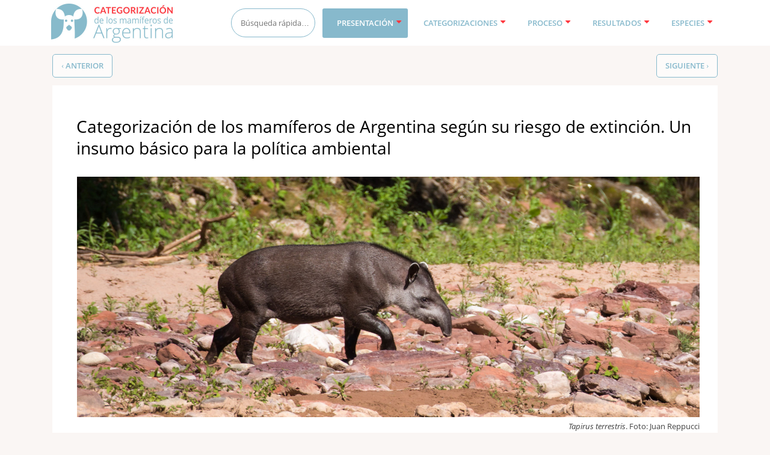

--- FILE ---
content_type: text/html; charset=UTF-8
request_url: https://cma.sarem.org.ar/index.php/es/esta-categorizacion-un-insumo-basico-para-la-politica-ambiental
body_size: 30827
content:
<!DOCTYPE html>
<html lang="es" dir="ltr" prefix="content: http://purl.org/rss/1.0/modules/content/  dc: http://purl.org/dc/terms/  foaf: http://xmlns.com/foaf/0.1/  og: http://ogp.me/ns#  rdfs: http://www.w3.org/2000/01/rdf-schema#  schema: http://schema.org/  sioc: http://rdfs.org/sioc/ns#  sioct: http://rdfs.org/sioc/types#  skos: http://www.w3.org/2004/02/skos/core#  xsd: http://www.w3.org/2001/XMLSchema# ">
  <head>
    <meta charset="utf-8" />
<meta name="robots" content="noimageindex" />
<script async src="https://www.googletagmanager.com/gtag/js?id=UA-153179126-1"></script>
<script>window.dataLayer = window.dataLayer || [];function gtag(){dataLayer.push(arguments)};gtag("js", new Date());gtag("config", "UA-153179126-1", {"groups":"default","anonymize_ip":true});</script>
<link rel="apple-touch-icon" sizes="180x180" href="/sites/default/files/default_images/favicons/apple-touch-icon.png"/>
<link rel="icon" type="image/png" sizes="32x32" href="/sites/default/files/default_images/favicons/favicon-32x32.png"/>
<link rel="icon" type="image/png" sizes="194x194" href="/sites/default/files/default_images/favicons/favicon-194x194.png"/>
<link rel="icon" type="image/png" sizes="192x192" href="/sites/default/files/default_images/favicons/android-chrome-192x192.png"/>
<link rel="icon" type="image/png" sizes="16x16" href="/sites/default/files/default_images/favicons/favicon-16x16.png"/>
<link rel="manifest" href="/sites/default/files/default_images/favicons/site.webmanifest"/>
<link rel="mask-icon" href="/sites/default/files/default_images/favicons/safari-pinned-tab.svg" color="#87b9cc"/>
<link rel="shortcut icon" href="/sites/default/files/default_images/favicons/favicon.ico"/>
<meta name="apple-mobile-web-app-title" content="Lista Roja"/>
<meta name="application-name" content="Lista Roja"/>
<meta name="msapplication-TileColor" content="#87b9cc"/>
<meta name="msapplication-config" content="/browserconfig.xml"/>
<meta name="theme-color" content="#ffffff"/>
<meta name="favicon-generator" content="Drupal responsive_favicons + realfavicongenerator.net" />
<meta name="Generator" content="Drupal 8 (https://www.drupal.org)" />
<meta name="MobileOptimized" content="width" />
<meta name="HandheldFriendly" content="true" />
<meta name="viewport" content="width=device-width, initial-scale=1.0" />
<link rel="canonical" href="https://cma.sarem.org.ar/index.php/es/esta-categorizacion-un-insumo-basico-para-la-politica-ambiental" />
<link rel="shortlink" href="https://cma.sarem.org.ar/index.php/es/node/1321" />
<link rel="revision" href="https://cma.sarem.org.ar/index.php/es/esta-categorizacion-un-insumo-basico-para-la-politica-ambiental" />

    <title>Esta Categorización: un insumo básico para la política ambiental | Categorización de los mamíferos de Argentina</title>
    <link rel="stylesheet" media="all" href="/core/assets/vendor/normalize-css/normalize.css?swzrvd" />
<link rel="stylesheet" media="all" href="/core/misc/normalize-fixes.css?swzrvd" />
<link rel="stylesheet" media="all" href="/core/themes/stable/css/system/components/ajax-progress.module.css?swzrvd" />
<link rel="stylesheet" media="all" href="/core/themes/stable/css/system/components/align.module.css?swzrvd" />
<link rel="stylesheet" media="all" href="/core/themes/stable/css/system/components/autocomplete-loading.module.css?swzrvd" />
<link rel="stylesheet" media="all" href="/core/themes/stable/css/system/components/fieldgroup.module.css?swzrvd" />
<link rel="stylesheet" media="all" href="/core/themes/stable/css/system/components/container-inline.module.css?swzrvd" />
<link rel="stylesheet" media="all" href="/core/themes/stable/css/system/components/clearfix.module.css?swzrvd" />
<link rel="stylesheet" media="all" href="/core/themes/stable/css/system/components/details.module.css?swzrvd" />
<link rel="stylesheet" media="all" href="/core/themes/stable/css/system/components/hidden.module.css?swzrvd" />
<link rel="stylesheet" media="all" href="/core/themes/stable/css/system/components/item-list.module.css?swzrvd" />
<link rel="stylesheet" media="all" href="/core/themes/stable/css/system/components/js.module.css?swzrvd" />
<link rel="stylesheet" media="all" href="/core/themes/stable/css/system/components/nowrap.module.css?swzrvd" />
<link rel="stylesheet" media="all" href="/core/themes/stable/css/system/components/position-container.module.css?swzrvd" />
<link rel="stylesheet" media="all" href="/core/themes/stable/css/system/components/progress.module.css?swzrvd" />
<link rel="stylesheet" media="all" href="/core/themes/stable/css/system/components/reset-appearance.module.css?swzrvd" />
<link rel="stylesheet" media="all" href="/core/themes/stable/css/system/components/resize.module.css?swzrvd" />
<link rel="stylesheet" media="all" href="/core/themes/stable/css/system/components/sticky-header.module.css?swzrvd" />
<link rel="stylesheet" media="all" href="/core/themes/stable/css/system/components/system-status-counter.css?swzrvd" />
<link rel="stylesheet" media="all" href="/core/themes/stable/css/system/components/system-status-report-counters.css?swzrvd" />
<link rel="stylesheet" media="all" href="/core/themes/stable/css/system/components/system-status-report-general-info.css?swzrvd" />
<link rel="stylesheet" media="all" href="/core/themes/stable/css/system/components/tabledrag.module.css?swzrvd" />
<link rel="stylesheet" media="all" href="/core/themes/stable/css/system/components/tablesort.module.css?swzrvd" />
<link rel="stylesheet" media="all" href="/core/themes/stable/css/system/components/tree-child.module.css?swzrvd" />
<link rel="stylesheet" media="all" href="/core/themes/stable/css/views/views.module.css?swzrvd" />
<link rel="stylesheet" media="all" href="/modules/entity_pager/css/entity-pager.css?swzrvd" />
<link rel="stylesheet" media="all" href="/core/themes/stable/css/system/system.admin.css?swzrvd" />
<link rel="stylesheet" media="all" href="/core/themes/stable/css/system/system.maintenance.css?swzrvd" />
<link rel="stylesheet" media="all" href="/modules/contrib/printable/css/entity-links.css?swzrvd" />
<link rel="stylesheet" media="all" href="/core/themes/classy/css/components/progress.css?swzrvd" />
<link rel="stylesheet" media="all" href="/core/themes/classy/css/components/action-links.css?swzrvd" />
<link rel="stylesheet" media="all" href="/core/themes/classy/css/components/breadcrumb.css?swzrvd" />
<link rel="stylesheet" media="all" href="/core/themes/classy/css/components/button.css?swzrvd" />
<link rel="stylesheet" media="all" href="/core/themes/classy/css/components/collapse-processed.css?swzrvd" />
<link rel="stylesheet" media="all" href="/core/themes/classy/css/components/container-inline.css?swzrvd" />
<link rel="stylesheet" media="all" href="/core/themes/classy/css/components/details.css?swzrvd" />
<link rel="stylesheet" media="all" href="/core/themes/classy/css/components/exposed-filters.css?swzrvd" />
<link rel="stylesheet" media="all" href="/core/themes/classy/css/components/field.css?swzrvd" />
<link rel="stylesheet" media="all" href="/core/themes/classy/css/components/form.css?swzrvd" />
<link rel="stylesheet" media="all" href="/core/themes/classy/css/components/icons.css?swzrvd" />
<link rel="stylesheet" media="all" href="/core/themes/classy/css/components/inline-form.css?swzrvd" />
<link rel="stylesheet" media="all" href="/core/themes/classy/css/components/item-list.css?swzrvd" />
<link rel="stylesheet" media="all" href="/core/themes/classy/css/components/link.css?swzrvd" />
<link rel="stylesheet" media="all" href="/core/themes/classy/css/components/links.css?swzrvd" />
<link rel="stylesheet" media="all" href="/core/themes/classy/css/components/menu.css?swzrvd" />
<link rel="stylesheet" media="all" href="/core/themes/classy/css/components/more-link.css?swzrvd" />
<link rel="stylesheet" media="all" href="/core/themes/classy/css/components/pager.css?swzrvd" />
<link rel="stylesheet" media="all" href="/core/themes/classy/css/components/tabledrag.css?swzrvd" />
<link rel="stylesheet" media="all" href="/core/themes/classy/css/components/tableselect.css?swzrvd" />
<link rel="stylesheet" media="all" href="/core/themes/classy/css/components/tablesort.css?swzrvd" />
<link rel="stylesheet" media="all" href="/core/themes/classy/css/components/tabs.css?swzrvd" />
<link rel="stylesheet" media="all" href="/core/themes/classy/css/components/textarea.css?swzrvd" />
<link rel="stylesheet" media="all" href="/core/themes/classy/css/components/ui-dialog.css?swzrvd" />
<link rel="stylesheet" media="all" href="/core/themes/classy/css/components/messages.css?swzrvd" />
<link rel="stylesheet" media="all" href="/core/themes/classy/css/components/node.css?swzrvd" />
<link rel="stylesheet" media="all" href="https://maxcdn.bootstrapcdn.com/bootstrap/3.3.7/css/bootstrap.min.css" />
<link rel="stylesheet" media="all" href="https://fonts.googleapis.com/css?family=Exo+2:100,100i,200,200i,300,300i,400,400i,500,500i,600,600i,700,700i,800,800i,900,900i" />
<link rel="stylesheet" media="all" href="https://maxcdn.bootstrapcdn.com/font-awesome/4.7.0/css/font-awesome.min.css" />
<link rel="stylesheet" media="all" href="https://cdnjs.cloudflare.com/ajax/libs/jquery.smartmenus/1.1.0/css/sm-core-css.css" />
<link rel="stylesheet" media="all" href="/themes/bootstrap_mint/css/base.css?swzrvd" />
<link rel="stylesheet" media="all" href="/themes/bootstrap_mint/css/style.css?swzrvd" />
<link rel="stylesheet" media="all" href="/themes/bootstrap_mint/css/media.css?swzrvd" />
<link rel="stylesheet" media="all" href="/themes/bootstrap_mint/css/maintenance-page.css?swzrvd" />
<link rel="stylesheet" media="all" href="/themes/custom/redmint/css/style.css?swzrvd" />

    
<!--[if lte IE 8]>
<script src="/sites/default/files/js/js_VtafjXmRvoUgAzqzYTA3Wrjkx9wcWhjP0G4ZnnqRamA.js"></script>
<![endif]-->

  </head>
  <body class="page-nid-1321 not-front path-node page-node-type-page context-esta-categorizacion-un-insumo-basico-para-la-politica-ambiental no-sidebars anonymous">
    <a href="#main-content" class="visually-hidden focusable skip-link">
      Pasar al contenido principal
    </a>
    
      <div class="dialog-off-canvas-main-canvas" data-off-canvas-main-canvas>
    
<!-- Header and Navbar -->
<header class="main-header">
<!-- Sliding Header Widget -->
<!--Sliding Header Widget -->
  <nav class="navbar topnav navbar-default" role="navigation">
    <div class="container">
      <div class="row">
      <div class="navbar-header col-md-3">
        <button type="button" class="navbar-toggle" data-toggle="collapse" data-target="#main-navigation">
          <span class="sr-only">Toggle navigation</span>
          <span class="icon-bar"></span>
          <span class="icon-bar"></span>
          <span class="icon-bar"></span>
        </button>
                    <div class="region region-header">
    <div id="block-redmint-branding" class="site-branding block block-system block-system-branding-block">
  
      
        <div class="brand logo">
      <a href="/index.php/es" title="Inicio" rel="home" class="site-branding__logo">
        <img src="/themes/custom/redmint/logo.jpg" alt="Inicio" />
      </a>
    </div>
    </div>

  </div>

              </div>

      <!-- Navigation -->
      <div class="col-md-9">
                    <div class="region region-primary-menu">
    <div class="search-block-form block block-search container-inline" data-drupal-selector="search-block-form" id="block-redmint-search" role="search">
  
      <h2>Búsqueda rápida</h2>
    
      <form action="/index.php/es/search/node" method="get" id="search-block-form" accept-charset="UTF-8">
  <div class="js-form-item form-item js-form-type-search form-type-search js-form-item-keys form-item-keys form-no-label">
      <label for="edit-keys" class="visually-hidden">Buscar</label>
        <input title="Escriba lo que quiere buscar y pulse Enter" placeholder="Búsqueda rápida…" data-drupal-selector="edit-keys" type="search" id="edit-keys" name="keys" value="" size="15" maxlength="128" class="form-search" />

        </div>
<div data-drupal-selector="edit-actions" class="form-actions js-form-wrapper form-wrapper" id="edit-actions"><input data-drupal-selector="edit-submit" type="submit" id="edit-submit" value="" class="button js-form-submit form-submit" /><i class="fa fa-search"></i>
</div>

</form>

  </div>
<nav role="navigation" aria-labelledby="block-redmint-main-menu-menu" id="block-redmint-main-menu" class="block block-menu navigation menu--main">
            
  <h2 class="visually-hidden" id="block-redmint-main-menu-menu">Main navigation</h2>
  

        
              <ul class="sm menu-base-theme" id="main-menu"  class="menu nav navbar-nav">
                            <li class="menu-item menu-item--expanded menu-item--active-trail">
        <a href="/presentacion" data-toggle="dropdown">Presentación</a>
                                  <ul>
                            <li class="menu-item menu-item--active-trail">
        <a href="/es/esta-categorizacion-un-insumo-basico-para-la-politica-ambiental" data-drupal-link-system-path="node/1321" class="is-active">Esta Categorización: un insumo básico para la política ambiental</a>
                  </li>
                        <li class="menu-item">
        <a href="/es/importancia-de-las-categorizaciones-para-la-gestion" data-drupal-link-system-path="node/1309">Importancia de las categorizaciones para la gestión</a>
                  </li>
                        <li class="menu-item">
        <a href="/es/un-proceso-historico-para-la-conservacion-de-los-mamiferos-de-argentina" data-drupal-link-system-path="node/1310">Un proceso histórico para la conservación de los mamíferos de Argentina</a>
                  </li>
        </ul>
  
            </li>
                        <li class="menu-item menu-item--expanded">
        <a href="/categorizaciones" data-toggle="dropdown">Categorizaciones</a>
                                  <ul>
                            <li class="menu-item">
        <a href="/es/categorizaciones-previas-de-los-mamiferos-de-argentina" data-drupal-link-system-path="node/1300">Antecedentes en Argentina</a>
                  </li>
                        <li class="menu-item">
        <a href="/es/categorias-y-criterios" data-drupal-link-system-path="node/1301">Categorías y Criterios</a>
                  </li>
                        <li class="menu-item">
        <a href="/es/homologacion-de-categorias-de-amenaza" data-drupal-link-system-path="node/1326">Homologación de categorías de amenaza</a>
                  </li>
                        <li class="menu-item">
        <a href="/es/importancia-de-las-listas-rojas-regionales" data-drupal-link-system-path="node/3">Importancia de las Listas Rojas Regionales</a>
                  </li>
        </ul>
  
            </li>
                        <li class="menu-item menu-item--expanded">
        <a href="/proceso" data-toggle="dropdown">Proceso</a>
                                  <ul>
                            <li class="menu-item">
        <a href="/es/inicio-objetivos-y-lineamientos-estrategicos" data-drupal-link-system-path="node/1311">Inicio, objetivos y lineamientos estratégicos</a>
                  </li>
                        <li class="menu-item">
        <a href="/es/estructura-organizativa" data-drupal-link-system-path="node/1314">Estructura organizativa</a>
                  </li>
                        <li class="menu-item">
        <a href="/es/equipo-de-trabajo" data-drupal-link-system-path="node/1315">Equipo de trabajo</a>
                  </li>
                        <li class="menu-item">
        <a href="/es/fichas-de-especies" data-drupal-link-system-path="node/1316">Metodología de trabajo</a>
                  </li>
                        <li class="menu-item">
        <a href="/es/fotografias" data-drupal-link-system-path="node/1318">Fotografías</a>
                  </li>
                        <li class="menu-item">
        <a href="/es/agradecimientos" data-drupal-link-system-path="node/1319">Agradecimientos</a>
                  </li>
        </ul>
  
            </li>
                        <li class="menu-item menu-item--expanded">
        <a href="/resultados" data-toggle="dropdown">Resultados</a>
                                  <ul>
                            <li class="menu-item">
        <a href="/es/numero-de-especies-y-listados" data-drupal-link-system-path="node/1322">Número de especies y listados</a>
                  </li>
                        <li class="menu-item">
        <a href="/es/categorias-de-conservacion" data-drupal-link-system-path="node/1323">Categorías de conservación</a>
                  </li>
                        <li class="menu-item">
        <a href="/es/amenazas" data-drupal-link-system-path="node/1324">Amenazas</a>
                  </li>
                        <li class="menu-item">
        <a href="/es/participacion" data-drupal-link-system-path="node/1325">Participación</a>
                  </li>
        </ul>
  
            </li>
                        <li class="menu-item menu-item--expanded">
        <a href="/especies" data-toggle="dropdown">Especies</a>
                                  <ul>
                            <li class="menu-item">
        <a href="/es/especies-nativas" title="Especies de mamíferos nativos que habitan Argentina" data-drupal-link-system-path="especies-nativas">Nativas</a>
                  </li>
                        <li class="menu-item">
        <a href="/es/especies-exoticas" title="Especies de mamíferos exóticos que habitan Argentina" data-drupal-link-system-path="especies-exoticas">Exóticas</a>
                  </li>
        </ul>
  
            </li>
        </ul>
  


  </nav>

  </div>

              
      </div>
      <!--End Navigation -->

      </div>
    </div>
  </nav>

  <!-- Banner -->
    <!-- End Banner -->

</header>
<!--End Header & Navbar -->


<!--Search-->
  <!--End Search-->


<!--Home page banner-->
  <!--End Home page banner-->


<!--Highlighted-->
  <!--End Highlighted-->

<!--Help-->
  <!--End Help-->

<!-- Start Top Widget -->
<!--End Top Widget -->


<!-- Page Title -->
  <div id="page-title">
    <div id="page-title-inner">
      <!-- start: Container -->
      <div class="container">
          <div class="region region-page-title">
    <div id="block-redmint-page-title" class="block block-core block-page-title-block">
  
      
      <div class="content">
      
  <h1 class="page-title"><span property="schema:name" class="field field--name-title field--type-string field--label-hidden">Esta Categorización: un insumo básico para la política ambiental</span>
</h1>


    </div>
  </div>

  </div>

      </div>
    </div>
  </div>
<!-- End Page Title -->


<!-- layout -->
<div id="wrapper">
  <!-- start: Container -->
  <div class="container">
    
    <!--Start Content Top-->
        <div class="content-top">
        <div class="row">
		  <div class="col-md-12">
              <div class="region region-content-top">
    <div class="views-element-container block block-views block-views-blocknavegador-de-paginas-block-1" id="block-views-block-navegador-de-paginas-block-1">
  
      
      <div class="content">
      <div><div class="view view-navegador-de-paginas view-id-navegador_de_paginas view-display-id-block_1 js-view-dom-id-2e33a11438c9174b46462503a0d743e4a6702fc56af2085200b6964589839f81">
  
    
      
      <div class="view-content">
      
<div class="views-view-entity-pager entity-pager count-word-many">
  <ul class="entity-pager-list">
            <li class="entity-pager-item entity-pager-item-prev">
          <a href="/index.php/es/participacion" hreflang="es">‹ Anterior</a>
        </li>
              <li class="entity-pager-item entity-pager-item-next">
          <a href="/index.php/es/importancia-de-las-categorizaciones-para-la-gestion" hreflang="es">Siguiente ›</a>
        </li>
        </ul>
</div>

    </div>
  
          </div>
</div>

    </div>
  </div>

  </div>

		  </div>
        </div>
	</div>
        <!--End Content Top-->
    
    <!--start:Breadcrumbs -->
	    <div class="row">
      <div class="col-md-12"></div>
    </div>
	    <!--End Breadcrumbs-->
	
    <div class="row layout">
      <!--- Start Left Sidebar -->
            <!---End Left Sidebar -->

      <!--- Start content -->
                <div class="col-md-12 content-layout">
              <div class="region region-content">
    <div data-drupal-messages-fallback class="hidden"></div>
<div id="block-redmint-content" class="block block-system block-system-main-block">
  
      
      <div class="content">
      
<article data-history-node-id="1321" role="article" about="/index.php/es/esta-categorizacion-un-insumo-basico-para-la-politica-ambiental" typeof="schema:WebPage" class="node node--type-page node--view-mode-full">

  
      <span property="schema:name" content="Esta Categorización: un insumo básico para la política ambiental" class="rdf-meta hidden"></span>


  
  <div class="node__content">
    
            <div property="schema:text" class="clearfix text-formatted field field--name-body field--type-text-with-summary field--label-hidden field__item"><h1>Categorización de los mamíferos de Argentina según su riesgo de extinción. Un insumo básico para la política ambiental</h1>
<p><img alt="Tapirus terrestris. Foto: Juan Reppucci" data-entity-type="file" data-entity-uuid="bbc13d21-afca-444e-b80c-b3d270f46db0" src="/sites/default/files/imagenes-accesorias/Banner-Tapirus-terrestris.jpg" width="1035px" class="align-center" /></p>
<p class="small text-align-right"><em>Tapirus terrestris</em>. Foto: Juan Reppucci</p>
<p> </p>
<p><span class="smallcaps">Lic. Diego Moreno</span><br />
<span class="small">Secretario de Política Ambiental en Recursos Naturales<br />
Secretaría de Gobierno de Ambiente y Desarrollo Sustentable</span></p>
<p> </p>
<div class="row">
<div class="col-lg-6">
<p>La presentación de la Categorización de los Mamíferos de Argentina según su riesgo de extinción se constituye en un hito fundamental para avanzar en el diseño de políticas públicas en biodiversidad.</p>
<p>De la mano con una política de transparencia y apertura de la información pública y en cumplimiento de la normativa vigente, la Secretaría de Gobierno de Ambiente y Desarrollo Sustentable destinó especial esfuerzo en pos de dar a conocer el estado de su rica biodiversidad, así como de estado del ambiente en general: se avanzó en la publicación de tres ediciones consecutivas del Informe del Estado del Ambiente, así como en desarrollar diversos instrumentos de puesta en valor de la información pública ambiental (IDE ambiental, datos abiertos ambiente, etc.). También en inversiones concretas para, por ejemplo, culminar la publicación del Inventario Nacional de Glaciares, o avanzar en la implementación del Segundo Inventario Nacional de Bosques Nativos.</p>
<p>En la misma línea, a través del Programa Extinción Cero, la Secretaría de Gobierno de Ambiente y Desarrollo Sustentable comenzó el proceso de desarrollo y/o actualización de las categorizaciones de diferentes grupos de especies, en colaboración con instituciones referentes de la academia y de la sociedad civil. Avanzamos así en el trabajo con diversos grupos: anfibios y reptiles, aves, insectos, plantas y mamíferos.</p>
<p>En el año 2017 publicamos el listado oficial de la categorización de aves para la República Argentina, y en esta oportunidad, damos otro paso sustantivo con la categorización de los mamíferos de Argentina.</p>
<p>Hay que destacar que la Secretaría de Gobierno de Ambiente y Desarrollo Sustentable trabajó en el marco de la Comisión Nacional Asesora sobre Diversidad Biológica (CONADIBIO), en el desarrollo de un proyecto de Ley de Presupuestos Mínimos para la Conservación y el Uso Sustentable de la Biodiversidad, que cuenta con estado parlamentario. En este proyecto se propone dar institucionalidad a las categorizaciones con estatus de Ley Nacional, a los fines de formalizar su incorporación como uno de los principales institutos e instrumentos de gestión para la protección y conservación de nuestras especies amenazadas, en el marco del Inventario Nacional de Biodiversidad.</p>
</div>
<div class="col-lg-6">
<p>Apuntamos a que estas categorizaciones no solo sean sostenidas en el tiempo, sino también a que se constituyan en herramientas fundamentales de la política ambiental, no solo a nivel nacional, sino en cada una de las jurisdicciones que conforman la República Argentina. Serán también la base para una adecuada coordinación y planificación ecorregional, donde las jurisdicciones que comparten especies y ecosistemas puedan armonizar políticas y potenciar acciones a favor de la biodiversidad.</p>
<p>Todo ello en cumplimiento de la ley marco de la política ambiental, la Ley General del Ambiente (25.675) a la que esta categorización aporta un valioso instrumento para sus distintos institutos. En particular la Evaluación de Impacto Ambiental y la Información Ambiental.</p>
<p>Confiamos en que estos esfuerzos colaborativos entre una institución de referencia y excelencia académica como la Sociedad Argentina para el Estudio de los Mamíferos (SAREM) y la máxima autoridad ambiental de nuestro país, puedan extenderse en el tiempo, perfeccionando no solo el instrumento que aquí presentamos, sino también fortaleciendo el proceso de toma de decisiones y la instrumentación de políticas ambientales que, independientemente de la gestión de turno, encuentren en el sustento técnico y en la excelencia académica una base sólida para dar continuidad a una política de estado en materia de conservación de nuestra rica biodiversidad.</p>
</div>
</div>
</div>
      <strong class="node_view"></strong>
  </div>

</article>

    </div>
  </div>
<div class="views-element-container block block-views block-views-blocknavegador-de-paginas-block-1" id="block-views-block-navegador-de-paginas-block-1-2">
  
      
      <div class="content">
      <div><div class="view view-navegador-de-paginas view-id-navegador_de_paginas view-display-id-block_1 js-view-dom-id-4af23d44bf7dc811d803503ffd31939ec71a838c26ce7cb15e8d96c230e6c437">
  
    
      
      <div class="view-content">
      
<div class="views-view-entity-pager entity-pager count-word-many">
  <ul class="entity-pager-list">
            <li class="entity-pager-item entity-pager-item-prev">
          <a href="/index.php/es/participacion" hreflang="es">‹ Anterior</a>
        </li>
              <li class="entity-pager-item entity-pager-item-next">
          <a href="/index.php/es/importancia-de-las-categorizaciones-para-la-gestion" hreflang="es">Siguiente ›</a>
        </li>
        </ul>
</div>

    </div>
  
          </div>
</div>

    </div>
  </div>

  </div>

          </div>
            <!---End content -->

      <!--- Start Right Sidebar -->
            <!---End Right Sidebar -->
      
    </div>
    <!--End Content -->

    <!--Start Content Bottom-->
        <!--End Content Bottom-->
  </div>
</div>
<!-- End layout -->

<!-- Start Footer -->
    <!-- Footer Region-->
    <!-- End Footer Region-->
<!--End Footer -->

<!-- Start Footer Ribbon -->
  <div class="footer-ribbon">
    <div class="container">
      <div class="row">
        <div class="col-sm-6">
            <div class="region region-footer-menu">
    <nav role="navigation" aria-labelledby="block-redmint-footer-menu" id="block-redmint-footer" class="block block-menu navigation menu--footer">
            
  <h2 class="visually-hidden" id="block-redmint-footer-menu">Footer menu</h2>
  

        
              <ul class="menu">
                    <li class="menu-item">
        <a href="https://www.argentina.gob.ar/ambiente" title="Subsecretaría de Ambiente">Subsecretaría de Ambiente</a>
              </li>
                <li class="menu-item">
        <a href="http://www.sarem.org.ar/" title="Sociedad Argentina para el Estudio de los Mamíferos">SAREM</a>
              </li>
                <li class="menu-item">
        <a href="/es/contact" data-drupal-link-system-path="contact">Contacto</a>
              </li>
        </ul>
  


  </nav>

  </div>

        </div>
              </div>
    </div>
  </div>
<!-- End Footer Ribbon -->


<!-- #footer-bottom -->
<div id="footer-bottom">
    <div class="container">
         <div class="row">
		 <hr class="style-mint">
         <div id="toTop" class="col-md-12">
          <a class="scrollUp"><i class="fa fa-angle-up"></i></a>
         </div>
        </div>
        <div class="row">
        <div class="col-md-12 copy_credit">
        <p class="copyright">Copyright &copy; 2026. All rights reserved</p>
                </div>
		</div>
    </div>
</div>
<!-- #footer-bottom ends here -->

  </div>

    
    <script type="application/json" data-drupal-selector="drupal-settings-json">{"path":{"baseUrl":"\/index.php\/","scriptPath":null,"pathPrefix":"es\/","currentPath":"node\/1321","currentPathIsAdmin":false,"isFront":false,"currentLanguage":"es"},"pluralDelimiter":"\u0003","suppressDeprecationErrors":true,"ajaxPageState":{"libraries":"bootstrap_mint\/font-awesome,bootstrap_mint\/maintenance-page,bootstrap_mint\/smart-menus,classy\/base,classy\/messages,classy\/node,copyprevention\/copyprevention,core\/html5shiv,core\/normalize,entity_pager\/entity-pager,google_analytics\/google_analytics,printable\/entity-links,redmint\/global-styling,views\/views.module","theme":"redmint","theme_token":null},"ajaxTrustedUrl":{"\/index.php\/es\/search\/node":true},"copyprevention":{"body":[],"images":{"transparentgif":"transparentgif"},"images_min_dimension":100,"transparentgif":"https:\/\/cma.sarem.org.ar\/modules\/copyprevention\/transparent.gif"},"google_analytics":{"account":"UA-153179126-1","trackOutbound":true,"trackMailto":true,"trackDownload":true,"trackDownloadExtensions":"7z|aac|arc|arj|asf|asx|avi|bin|csv|doc(x|m)?|dot(x|m)?|exe|flv|gif|gz|gzip|hqx|jar|jpe?g|js|mp(2|3|4|e?g)|mov(ie)?|msi|msp|pdf|phps|png|ppt(x|m)?|pot(x|m)?|pps(x|m)?|ppam|sld(x|m)?|thmx|qtm?|ra(m|r)?|sea|sit|tar|tgz|torrent|txt|wav|wma|wmv|wpd|xls(x|m|b)?|xlt(x|m)|xlam|xml|z|zip"},"user":{"uid":0,"permissionsHash":"12e7325b9697df094ff599253b4abb02f175547d300941ecdb6c8d02f8ee27a1"}}</script>
<script src="/sites/default/files/js/js_Ed0yjploNwEm9S7MnvVcbrJB0dmD4-Y5p43Iqii_Gl4.js"></script>
<script src="https://maxcdn.bootstrapcdn.com/bootstrap/3.3.7/js/bootstrap.min.js"></script>
<script src="https://cdnjs.cloudflare.com/ajax/libs/jquery.smartmenus/1.1.0/jquery.smartmenus.min.js"></script>
<script src="/sites/default/files/js/js_B-jNsA0UYMAjuZ7k900sJ2y3mOCpgp7uQ7Iesl_rh2c.js"></script>

  </body>
</html>


--- FILE ---
content_type: text/css
request_url: https://cma.sarem.org.ar/modules/entity_pager/css/entity-pager.css?swzrvd
body_size: 252
content:
.entity-pager-list {
  text-align: center;
  padding: 0;
  margin: 0.5em 0;
}

.entity-pager-list .entity-pager-item {
  display: inline-block;
  margin: 0.3em;
}

.entity-pager-list .entity-pager-item-count {
  display: block;
  text-align: center;
}


--- FILE ---
content_type: text/css
request_url: https://cma.sarem.org.ar/themes/custom/redmint/css/style.css?swzrvd
body_size: 92161
content:
/* Webfont */
/* Generated by Fontie <http://fontie.pixelsvsbytes.com> */

@font-face {
    font-family:'Open Sans';
    src: url('../webfonts/Open Sans.eot');
	src: url('../webfonts/Open Sans.eot?#iefix') format('embedded-opentype'),
		url('../webfonts/Open Sans.woff2') format('woff2'),
		url('../webfonts/Open Sans.woff') format('woff'),
		url('../webfonts/Open Sans.svg#Open Sans') format('svg');
    font-weight: 400;
    font-style: normal;
    font-stretch: normal;
    unicode-range: U+0020-2212;
	}
@font-face {
    font-family:'Open Sans';
    src: url('../webfonts/Open Sans Bold.eot');
	src: url('../webfonts/Open Sans Bold.eot?#iefix') format('embedded-opentype'),
		url('../webfonts/Open Sans Bold.woff2') format('woff2'),
		url('../webfonts/Open Sans Bold.woff') format('woff'),
		url('../webfonts/Open Sans Bold.svg#Open Sans Bold') format('svg');
    font-weight: 700;
    font-style: normal;
    font-stretch: normal;
    unicode-range: U+0020-2074;
	}
@font-face {
    font-family:'Open Sans';
    src: url('../webfonts/Open Sans Italic.eot');
	src: url('../webfonts/Open Sans Italic.eot?#iefix') format('embedded-opentype'),
		url('../webfonts/Open Sans Italic.woff2') format('woff2'),
		url('../webfonts/Open Sans Italic.woff') format('woff'),
		url('../webfonts/Open Sans Italic.svg#Open Sans Italic') format('svg');
    font-weight: 400;
    font-style: italic;
    font-stretch: normal;
    unicode-range: U+0020-2074;
	}
@font-face {
    font-family:'Open Sans';
    src: url('../webfonts/Open Sans Bold Italic.eot');
	src: url('../webfonts/Open Sans Bold Italic.eot?#iefix') format('embedded-opentype'),
		url('../webfonts/Open Sans Bold Italic.woff2') format('woff2'),
		url('../webfonts/Open Sans Bold Italic.woff') format('woff'),
		url('../webfonts/Open Sans Bold Italic.svg#Open Sans Bold Italic') format('svg');
    font-weight: 700;
    font-style: italic;
    font-stretch: normal;
    unicode-range: U+0020-2074;
	}
@font-face {
    font-family:'Open Sans Semibold';
    src: url('../webfonts/Open Sans Semibold.eot');
	src: url('../webfonts/Open Sans Semibold.eot?#iefix') format('embedded-opentype'),
		url('../webfonts/Open Sans Semibold.woff2') format('woff2'),
		url('../webfonts/Open Sans Semibold.woff') format('woff'),
		url('../webfonts/Open Sans Semibold.svg#Open Sans Semibold') format('svg');
    /* font-weight: 600; */
    font-style: normal;
    font-stretch: normal;
    unicode-range: U+0020-2074;
	}

.container {
	max-width: 1140px; /* Original size was 1000px */
	}

body {
	font-family: 'Open Sans', sans-serif;
	line-height: 160%;
	color: #414141;
	font-weight: 400;
	background-color: #faf6f4;
	}

p {
	margin-bottom: 7px;
	}

a {
	color: #87b9cc;
	-webkit-transition: all 0.8s ease;
	-moz-transition: all 0.8s ease;
	-o-transition: all 0.8s ease;
	-ms-transition: all 0.8s ease;
	transition: all 0.8s ease;
	}

a:hover {
	color: #ff383f;
	-webkit-transition: all 0.8s;
	-moz-transition: all 0.8s;
	-o-transition: all 0.8s;
	-ms-transition: all 0.8s;
	transition: all 0.8s;
	}

p > a {
	font-family:'Open Sans Semibold';
	color: #87B9CC;
	}

hr {
    border-color: #e8e1de; /* Beige */
	}

h1,
.h1,
h2,
.h2,
h3,
.h3,
h4,
.h4 {
	font-family: 'Open Sans', sans-serif;
	text-transform: uppercase;
	}

h1,
.h1 {
	font-size: 22px;
	}

h2,
.h2 {
	font-size: 20px;
	}

h3,
.h3 {
	font-size: 16px;
	}

h4,
.h4 {
	font-size: 15px;
	}

h5,
.h5 {
	font-size: 14px;
	}

ol, ul {
	margin-left: 30px;
	margin-top: 7px;
	}

	/* Styles added for Page text composition */

	.node--type-page {
		background-color: #fff;
		padding: 30px 30px 30px 40px;
		}

	.node--type-page h1 {
		font-size: 28px;
		margin-bottom: 30px;
		text-transform: none;
		line-height: 130%;
		}

	.node--type-page h2 {
		font-size: 25px;
		margin-top: 30px;
		margin-bottom: 18px;
		text-transform: none;
		line-height: 130%;
		}

	.node--type-page h3 {
		font-size: 20px;
		margin-bottom: 16px;
		text-transform: none;
		line-height: 130%;
		}
	.node--type-page h4 a {
		text-transform: none;
		font-weight: 700;
		}
	.node--type-page a {
		color: #679eb2;
		font-family:'Open Sans';
		}
	.node--type-page li a {
		/*font-family:'Open Sans Semibold';*/
		color: #679eb2;
		}

	.node--type-page h3,
	.node--type-page h4,
	.node--type-page h5 {
		margin-top: 30px;
		}

	.node--type-page h5 { /* "Bibliografía" title */
		text-transform: uppercase;
		padding-top: 20px;
		margin-bottom: 20px;
		border-top: 1px solid #e8e1de;
		}

	.node--type-page li {
		margin-bottom: 10px;
		}

	.node--type-page .cat-icon {
		padding-right: 10px;
		}

	.small {
		font-size: 0.9em;
		line-height: 150%;
		}

	.cite { /* Sangría francesa */
		text-indent: -30px;
		margin-left: 30px;
		font-size: 0.9em;
		line-height: 150%;
		}

	.smallcaps {
		text-transform: uppercase;
		}

	.tab30 { margin-left: 30px; }

	.tab60 { margin-left: 60px; }

	.tab90 { margin-left: 90px; }
	
	.node--type-page figure {
		margin-top: 5px;
		margin-bottom: 10px;
		}
	.node--type-page figure.align-left {
		margin-right: 25px;
		}
	.node--type-page figure.align-right {
		margin-left: 20px;
		}

	.node--type-page .caption > figcaption {
		font-size: 0.9em;
		line-height: 150%;
		padding-top: 10px;
		}
	.node--type-page figcaption {
		margin-bottom: 15px;
		}
	.node--type-page .align-left figcaption {
		text-align: left;
		}
	.node--type-page .align-right figcaption {
		text-align: right;
		}
	.node--type-page .align-center figcaption {
		text-align: center;
		}
	.node--type-page .caption a {
		/*font-family:'Open Sans Semibold';*/
		/*color: #87B9CC;*/
		color: #679eb2;
		}

	.node--type-page a:hover,
	.node--type-page li a:hover,
	.node--type-page .caption a:hover {
		color: #ff383f;
		}

	.node--type-page .align-center {
		margin-top: 30px;
		margin-bottom: 0;
		text-align: center;
		}
	.node--type-page img.graph {
		margin-top: 25px;
		padding: 30px;
		border: 1px solid #e8e1de;
		-webkit-radius: 3px;
		-moz-border-radius: 3px;
		border-radius: 3px;
		}
	.inline-images { /* Custom class for making a centered row of images */
		display: flex;
		flex-wrap: wrap;
		justify-content: center;
		}

	.node--type-page .logo { /* Special code for the AFoNa logo link in "Fotografías" page (no custom class added) */
		-webkit-transition: all 0.8s ease;
		-moz-transition: all 0.8s ease;
		-o-transition: all 0.8s ease;
		-ms-transition: all 0.8s ease;
		transition: all 0.8s ease;
		}
		.node--type-page .logo:hover {
		-webkit-transform: scale(1.02);
		-ms-transform: scale(1.02);
		transform: scale(1.02);
		}

	/* ------------------------------------- */

input, button, select, textarea {
	-webkit-border-radius: 3px;
	-moz-border-radius: 3px;
	border-radius: 3px;
	border-color: #87B9CC;
	}

.btn,
input[type="submit"] {
    background: #87b9cc;
	font-family: 'Open Sans', sans-serif;
    text-transform: uppercase;
	padding: 12px 15px;
	-webkit-transition: all 0.8s ease;
	-moz-transition: all 0.8s ease;
	-o-transition: all 0.8s ease;
	-ms-transition: all 0.8s ease;
	transition: all 0.8s ease;
	}
.btn:hover,
input[type="submit"]:hover {
    background: #ff383f;
	color: #fff;
	-webkit-transition: all 0.8s;
	-moz-transition: all 0.8s;
	-o-transition: all 0.8s;
	-ms-transition: all 0.8s;
	transition: all 0.8s;
	}

.block {
	margin-bottom: 0;
	}

.form-item {
	margin-top: 3em;
    margin-bottom: 3em;
	}

/* Region Header (site name, logo, navbar) */

.region-header .site-name a {
	font-family: 'Open Sans', sans-serif;
	text-transform: uppercase;
	font-weight: 600;
	font-size: 1.3em;
	line-height: 1.4em;
    color: #467b93;
	}

.region-header .site-name a:hover {
	color: #ff383f;
	}

.region-header .site-branding__slogan {
	font-family: 'Open Sans Semibold', sans-serif;
	font-size: 0.8em;
    color: #467b93;
	}

/* Main Header, or Masthead */

.main-header nav.topnav.navbar-default {
	background: #fff;
	border-bottom: 0;
	}

.main-header {
	background: 0 73px url('../images/backdrop-wide-tileable.jpg') repeat-x;
	}

a.site-branding__logo,
.brand.logo img {
    width: auto;
	height: 65px;
	-webkit-transition: all 0.8s ease;
	-moz-transition: all 0.8s ease;
	-o-transition: all 0.8s ease;
	-ms-transition: all 0.8s ease;
	transition: all 0.8s ease;
	}
.brand.logo img {
    margin-top: 3px;
	margin-bottom: 2px;
	}
.brand.logo img:hover {
	-webkit-transform: scale(1.02);
	-ms-transform: scale(1.02);
	transform: scale(1.02);
	}

/* Slidewidget */

.main-header nav {
    background: transparent;
	}
.slidewidget {
    /* top: 76px; */
	display: none; /* Slidewidget was deactivated because of style problems with main menu */
	}
.slidewidget .fa-gear.fa-spin {
    font-size: 22px;
    left: 10px;
    top: 10px;
	}
.slidewidget .fa-spin { /* Do not spin */
    /*-webkit-animation: none;
    animation: none;*/
	}

.slidewidget .wrapper {
    background-color: #87b9cc;
    border-bottom: 0;
	}
.slidewidget .block {
    padding: 15px 0 0 15px;
	}

.slidewidget .toggle-switch {
    background-color: #87b9cc;
	-webkit-border-bottom-right-radius: 50px;
	-moz-border-radius-bottomright: 50px;
	border-bottom-right-radius: 50px;

	-webkit-transition: all 0.8s ease;
	-moz-transition: all 0.8s ease;
	-o-transition: all 0.8s ease;
	-ms-transition: all 0.8s ease;
	transition: all 0.8s ease;
	}
.slidewidget .toggle-switch:hover {
    background-color: #ff383f;
	-webkit-transition: all 0.8s;
	-moz-transition: all 0.8s;
	-o-transition: all 0.8s;
	-ms-transition: all 0.8s;
	transition: all 0.8s;
	}

/* Sliding headers */

.region-sliding-header-one a,
.region-sliding-header-two a {
	color: #fff !important;
	}

#sliding-header-wrap h2 {
	font-family: 'Open Sans', sans-serif;
	color: #fff;
	font-size: 0.9em;
	margin-top: 12px;
	}

/* Navbar, or Main Menu */

#main-menu {
	font-family: 'Open Sans Semibold', sans-serif;
	}

.region-primary-menu,
.menu-base-theme li a {
    color: #87b9cc;
	}
.menu-base-theme {
    margin-top: 14px;
	}
.menu-base-theme a,
.menu-base-theme a:hover,
.menu-base-theme a:focus,
.menu-base-theme a:active {
	-webkit-radius: 3px;
	-moz-border-radius: 3px;
	border-radius: 3px;
	margin-left: 2px;
	}
.menu-base-theme li a:hover {
	background: #ff383f;
	}

/* Hamburger menu */

.navbar-default .navbar-toggle .icon-bar {
    background-color: #87b9cc;
	width: 25px;
	}
.navbar-default .navbar-toggle {
	-webkit-transition: all 0.8s ease;
	-moz-transition: all 0.8s ease;
	-o-transition: all 0.8s ease;
	-ms-transition: all 0.8s ease;
	transition: all 0.8s ease;
	}
.navbar-default .navbar-toggle:hover {
    background-color: #FAF6F4;
	-webkit-transition: all 0.8s;
	-moz-transition: all 0.8s;
	-o-transition: all 0.8s;
	-ms-transition: all 0.8s;
	transition: all 0.8s;
	}
.menu-base-theme a span.sub-arrow {
    color: #fff;
	background: #87b9cc;
	border-color: #fff;
	}

/* Taxonomy term page, Native Species page & Exotic Species page
   These page views could be arranged to display content in a grid,
   however flex css was used instead becaused it looked neater.
   
   Category description text goes in the taxonomy description.
   Exotic Species page description has been added on the view header. */

.path-taxonomy h1,
.view-pagina-de-especies-nativas h1,
.view-pagina-de-especies-exoticas h1 {
	font-size: 28px;
	text-transform: none;
	margin-bottom: 30px;
	}
.path-taxonomy h3,
.view-pagina-de-especies-nativas h3,
.view-pagina-de-especies-exoticas h3 {
	text-align: center;
	background: #def0f7;
	background-image: linear-gradient(45deg, #def0f7 10%, #ffffff 10%, #ffffff 20%, #def0f7 20%, #def0f7 50%, #def0f7 50%, #def0f7 60%, #ffffff 60%, #ffffff 70%, #def0f7 70%, #def0f7 100%);
	background-size: 7.07px 7.07px;
	padding: 15px;
	-webkit-border-radius: 3px;
	-moz-border-radius: 3px;
	border-radius: 3px;
	}
.path-taxonomy .view-content,
.view-pagina-de-especies-nativas .view-content,
.view-pagina-de-especies-exoticas .view-content {
	display: flex;
	height: 100%;
	flex-wrap: wrap;
	align-items: stretch;
	}
.path-taxonomy .views-row,
.view-pagina-de-especies-nativas .views-row,
.view-pagina-de-especies-exoticas .views-row {
	display: flex;
	align-self: stretch;
	justify-content: center;
	width: 33.33%;
	padding: 13px 20px 20px 20px;
	-webkit-border-radius: 3px;
	-moz-border-radius: 3px;
	border-radius: 3px;
	background: #fff;
	border: 1px solid #FAF6F4;
	}
.path-taxonomy .views-row h2,
.view-pagina-de-especies-nativas .views-row h2, /* Latin name */
.view-pagina-de-especies-exoticas .views-row h2 { /* Latin name */
	font-size: 14px;
	line-height: 160%;
	font-style: italic;
	text-transform: none;
	margin: 0;
	}
.path-taxonomy .views-row h2 > a,
.view-pagina-de-especies-nativas .views-row h2 > a,
.view-pagina-de-especies-exoticas .views-row h2 > a {
	pointer-events: none; /* Disable this H2 link */
	cursor: default;
	color: #414141;
	}
.path-taxonomy .views-row .field--name-sp-nombre-comun,
.view-pagina-de-especies-nativas .views-row .field--name-sp-nombre-comun,
.view-pagina-de-especies-exoticas .views-row .field--name-ex-nombre-comun {
	font-size: 1.2em;
	margin-bottom: 3px;
	font-weight: 600;
	}
.path-taxonomy .views-row img,
.view-pagina-de-especies-nativas .views-row img,
.view-pagina-de-especies-exoticas .views-row img {
	margin-top: 10px;
	}
.path-taxonomy .views-row img:hover,
.view-pagina-de-especies-nativas .views-row img:hover,
.view-pagina-de-especies-exoticas .views-row img:hover {
	pointer-events: none; /* Disable this link */
	cursor: text;
	}

/* Simple search form */
/* The magnifying glass icon is 19 x 19 px */

.block-menu { /* Floats menu buttons to the right so the simple search form can follow them */
	float: right;
	}
#block-redmint-search {
	margin-top: 14px;
	margin-right: 10px;
	float: left;
	}
.search-block-form {
	font-size: 0.9em;
	}
#search-block-form .form-search {
	padding-left: 15px;
    padding-right: 0;
	height: 48px;
	border: 1px solid #87b9cc;
	}
#search-block-form input {
    height: 47px;
	width: 140px;
	-webkit-border-radius: 50px;
	-moz-border-radius: 50px;
	border-radius: 50px;
	}
#search-block-form .fa-search,
#search-block-form .form-actions {
	display: none;
	}

/* Simple search results page */

.context-search-node .content {
	margin-bottom: 30px;
	}
h3.search-result__title {
	font-family:'Open Sans Semibold';
	text-transform: none;
	font-style: italic;
	}
.search-result__info {
	display: none;
	}
.search-help-link {
	font-family:'Open Sans Semibold';
	}

/* Advanced Search (core) */

details.search-advanced  {
	border: 0;
	background: #fdfbfa;
	}
.search-advanced summary {
	text-transform: uppercase;
	background: #def0f7;
	background-image: linear-gradient(45deg, #def0f7 10%, #ffffff 10%, #ffffff 20%, #def0f7 20%, #def0f7 50%, #def0f7 50%, #def0f7 60%, #ffffff 60%, #ffffff 70%, #def0f7 70%, #def0f7 100%);
	background-size: 7.07px 7.07px;
	padding: 15px;
	-webkit-border-radius: 3px;
	-moz-border-radius: 3px;
	border-radius: 3px;
	}
.search-advanced .details-wrapper {
	padding-top: 25px;
	padding-bottom: 25px;
	}
.search-advanced .details-wrapper .form-item {
	margin-top: 0;
	margin-bottom: 15px;
	}
.search-advanced .details-wrapper .form-item > legend  {
	border-bottom: 0;
	}
.search-advanced #edit-types-fieldset, /* Don't display options for Content Type or Language */
.search-advanced #edit-lang-fieldset {
	display: none;
	}

/* Search Help */

.context-search-node-help #wrapper {
	margin-top: 30px;
	margin-bottom: 20px;
	}

/* Login & Contact forms */

.user-login-form,
.contact-message-feedback-form {
	margin-top: 30px;
	margin-bottom: 30px;
	border-width: 0;
	background: #fdfbfa;
	padding: 20px 25px 12px 27px;
	-webkit-border-radius: 3px;
	-moz-border-radius: 3px;
	border-radius: 3px;
	}
.user-login-form .form-item,
.contact-message-feedback-form .form-item {
	margin-top: 0;
	margin-bottom: 15px;
	}

/* Search Region: contains "Categorizaciones 2019…" text & institutional logos */

.region-search #block-promotion-banner-block h1,
.region-search #block-promotion-banner-block h2 {
	text-align: center;
	padding-left: 30px;
	padding-right: 30px;
	}
.region-search #block-promotion-banner-block h1 {
	margin-top: 25px;
	font-weight: 600;
	}
.region-search #block-promotion-banner-block h2 {
	margin-top: 0;
	margin-bottom: 20px;
	}
.marca-ssambiente {
	text-align: left;
	padding-right: 25px;
	}
.marca-sarem {
	text-align: right;
	padding-top: 10px;
	padding-left: 25px;
	}

/* Promo region: contains Búsqueda avanzada de especies nativas */

.region-promo {
    padding: 30px;
	background: #fff;
	border: none;
	}
.region-promo h2 {
	margin-bottom: 10px;
	}

/* Widgets con ícono */

.topwidget .block {
	padding: 21px 30px 10px;
	background: #fff;
	}

.topwidget h2 {
	margin-top: 0;
	}

.topwidget .block img { /* Pueden llevarse hasta 100px de diámetro */
	height: 80px;
	width: auto;
	margin-bottom: 20px;
	}

/*.topwidget .block p > span {
	font-family: 'Open Sans', sans-serif;
	font-weight: 600;
	}*/

/* Navegador de ficha & Navegador de página (through Entity Pager module) */

.entity-pager-item a {
	background: #FDFBFA;
	-webkit-border-radius: 5px;
	-moz-border-radius: 5px;
	border-radius: 5px;
	padding: 10px 14px;
	text-transform: uppercase;
	font-size: 0.9em;
	font-family:'Open Sans Semibold';
	border: 1px solid #87B9CC;
	-webkit-transition: all 0.8s ease;
	-moz-transition: all 0.8s ease;
	-o-transition: all 0.8s ease;
	-ms-transition: all 0.8s ease;
	transition: all 0.8s ease;
	}
.entity-pager-item a:focus,
.entity-pager-item a:hover {
	background-color: #ff383f;
	border: 1px solid #ff383f;
	}
.entity-pager-item:focus > a,
.entity-pager-item:hover > a {
	color: #fff;
	}
.entity-pager-item a:hover {
	-webkit-transition: all 0.8s;
	-moz-transition: all 0.8s;
	-o-transition: all 0.8s;
	-ms-transition: all 0.8s;
	transition: all 0.8s;
	}
.entity-pager-item.entity-pager-item-prev {
	float: left;
	}
.entity-pager-item.entity-pager-item-next {
	float: right;
	}
.region-content-top .entity-pager-item { /* The top Entity Pager is within Content Top region */
	margin: 15px 2px 10px 2px;
	}
.region-content .entity-pager-item { /* The bottom Entity Pager is within Content region */
	margin: 15px 0 22px 0;
	}

/* Slideshow de ficha */

#block-views-block-slideshow-de-ficha-block-1 {
	display: block;
	float: right;
	width: 70%;
	padding-left: 2px;
	}

#views_slideshow_controls_text_slideshow_de_ficha-block_1 {
	position: relative;
	}

#views_slideshow_cycle_teaser_section_slideshow_de_ficha-block_1 img {
	}

#views_slideshow_controls_text_slideshow_de_ficha-block_1 .views_slideshow_controls_text_next,
#views_slideshow_controls_text_slideshow_de_ficha-block_1 .views_slideshow_controls_text_previous {
	margin-top: -42.5%;
	}

#views_slideshow_controls_text_slideshow_de_ficha-block_1 .views_slideshow_controls_text_previous::before {
	margin-left: 5px;
	}
#views_slideshow_controls_text_slideshow_de_ficha-block_1 .views_slideshow_controls_text_next::before {
	margin-left: 12px;
	}

.slideshow-de-ficha-caption {
	text-align: center;
	font-size: 0.9em;
	background-color: #fff;
	padding: 10px;
	margin-bottom: 2px;
	-webkit-border-bottom-left-radius: 5px;
	-moz-border-radius-bottomleft: 5px;
	border-bottom-left-radius: 5px;
	-webkit-border-bottom-right-radius: 5px;
	-moz-border-radius-bottomright: 5px;
	border-bottom-right-radius: 5px;
	}

/* Ficha de especie, cabecera de ficha */

#block-views-block-cabecera-de-ficha-block-1 {
	margin-bottom: 0;
	}

.cabecera-de-ficha .numero-de-id {
	padding-top: 10px;
	padding-left: 30px;
	font-size: 0.8em;
	}

.cabecera-de-ficha {
	background: #fff;
	/*padding-bottom: 27px; Restore this if Nº de ID is deleted */
	margin-bottom: 2px;
	-webkit-border-top-left-radius: 5px;
	-moz-border-radius-topleft: 5px;
	border-top-left-radius: 5px;
	-webkit-border-top-right-radius: 5px;
	-moz-border-radius-topright: 5px;
	border-top-right-radius: 5px;
	}

.cabecera-de-ficha h1.nombre-cientifico { /* Título de ficha */
	color: #414141;
	font-style: italic;
	font-size: 1.5em;
	line-height: 130%;
	text-transform: none;
	margin-top: 0;
	width: 80%;
	padding: 20px 25px 5px 25px;
	margin-bottom: 0;
	}

.cabecera-de-ficha .nombre-comun {
	font-size: 2em;
	letter-spacing: -1px;
	line-height: 110%;
	width: 80%;
	padding: 0 25px 25px 25px;
	font-weight: 600;
	}

.cabecera-de-ficha .categoria-de-conservacion > a {
	position: absolute;
	top: 27px;
	right: 40px;
	width: 100px;
	height: 100px;
	color: transparent;
	-webkit-transition: all 0.8s ease;
	-moz-transition: all 0.8s ease;
	-o-transition: all 0.8s ease;
	-ms-transition: all 0.8s ease;
	transition: all 0.8s ease;
	}
.cabecera-de-ficha .categoria-de-conservacion > a:hover {
	-webkit-transform: scale(1.1);
	-ms-transform: scale(1.1);
	transform: scale(1.1);
	}

.user-logged-in .cabecera-de-ficha .categoria-de-conservacion > a {
	top: 17px;
	right: 25px;
	}

.cabecera-de-ficha .categoria-de-conservacion > a[href*="categoria/ex"] { /* EX */
	background: url('../images/icon-cat-ex.png') no-repeat;
	background-size: 100px 100px;
	height: 100px;
	}
.cabecera-de-ficha .categoria-de-conservacion > a[href*="categoria/re"] { /* RE */
	background: url('../images/icon-cat-re.png') no-repeat;
	background-size: 100px 100px;
	height: 100px;
	}
.cabecera-de-ficha .categoria-de-conservacion > a[href*="categoria/cr"] { /* CR */
	background: url('../images/icon-cat-cr.png') no-repeat;
	background-size: 100px 100px;
	height: 100px;
	}
.cabecera-de-ficha .categoria-de-conservacion > a[href*="categoria/en"] { /* EN */
	background: url('../images/icon-cat-en.png') no-repeat;
	background-size: 100px 100px;
	height: 100px;
	}
.cabecera-de-ficha .categoria-de-conservacion > a[href*="categoria/vu"] { /* VU */
	background: url('../images/icon-cat-vu.png') no-repeat;
	background-size: 100px 100px;
	height: 100px;
	}
.cabecera-de-ficha .categoria-de-conservacion > a[href*="categoria/nt"] { /* NT */
	background: url('../images/icon-cat-nt.png') no-repeat;
	background-size: 100px 100px;
	height: 100px;
	}
.cabecera-de-ficha .categoria-de-conservacion > a[href*="categoria/lc"] { /* LC */
	background: url('../images/icon-cat-lc.png') no-repeat;
	background-size: 100px 100px;
	height: 100px;
	}
.cabecera-de-ficha .categoria-de-conservacion > a[href*="categoria/dd"] { /* DD */
	background: url('../images/icon-cat-dd.png') no-repeat;
	background-size: 100px 100px;
	height: 100px;
	}
.cabecera-de-ficha .categoria-de-conservacion > a[href*="categoria/na"] { /* NA */
	background: url('../images/icon-cat-na.png') no-repeat;
	background-size: 100px 100px;
	height: 100px;
	}
.cabecera-de-ficha .categoria-de-conservacion > a[href*="categoria/ne"] { /* NE */
	background: url('../images/icon-cat-ne.png') no-repeat;
	background-size: 100px 100px;
	height: 100px;
	}

.cabecera-de-ficha .categoria-oficial {
	position: absolute;
	top: 31px;
	right: 165px;
	height: 98px;
	display: block;
	background-color: #E6F2F7;
	padding: 20px 25px;
	text-align: center;
	border-radius: 5px;
	}
.cabecera-de-ficha .categoria-oficial .categoria-oficial-label {
	text-transform: uppercase;
	}
.cabecera-de-ficha .categoria-oficial .categoria-oficial-label::after {
	content: "(Res. MAyDS Nº 316/21)";
	display: block;
	font-size: 0.8em;
	text-transform: none;
	}
.cabecera-de-ficha .categoria-oficial .categoria-oficial-cat {
	font-size: 1.5em;
	font-weight: 600;
	}
.user-logged-in .cabecera-de-ficha .categoria-oficial {
	top: 22px;
	right: 153px;
	}

.categoria-label,
.criterios-label,
.justificacion-label,
.evalsubpoblacional-label {
	font-weight: 700;
	}

#leaflet-map-view-cabecera-de-ficha-mapa-block-1 { /* Map */
	}

#block-views-block-cabecera-de-ficha-como-citar-block-1 { /* Wrapper for 'Cómo citar esta ficha' */
	font-size: 0.9em;
	line-height: 150%;
	padding: 1px 20px 20px 25px;
	background-color: rgba(255, 255, 255, 0.5);
	margin-top: 2px;
	margin-bottom: 2px;
	}
#block-views-block-cabecera-de-ficha-como-citar-block-1 h2.title {
	text-transform: none;
	font-weight: 700;
	font-size: 1.1em;
	}
#block-views-block-cabecera-de-ficha-como-citar-block-1 .comocitar-autor {
	font-family:'Open Sans Semibold';
	}

.categoria-wrapper,
.criterios-wrapper {
	text-align: center;
	width: 49.9%;
	/* width: 34.8%; */
	}
.categoria-wrapper {
	margin-right: 2px;
	/* margin-left: 2px; */
	}
.categoria-wrapper,
.criterios-wrapper,
.justificacion-wrapper,
.evalsubpoblacional-wrapper {
	float: left;
	display: block;
	padding: 18px 25px 20px 20px;
	background-color: #fff;
	-webkit-border-radius: 5px;
	-moz-border-radius: 5px;
	border-radius: 5px;
	}
.justificacion-wrapper {
	margin-top: 2px;
	margin-bottom: 20px;
	}
.justificacion-wrapper p {
	margin-bottom: 0;
	}
.evalsubpoblacional-wrapper {
	width: 100%;
	margin-top: -18px;
	margin-bottom: 20px;
	}
.evalsubpoblacional-wrapper .paragraph {
	margin: 0;
	background: #fff !important;
	}
.evalsubpoblacional-wrapper .paragraph .field {
	background: #FAF6F4 !important;
	}
.evalsubpoblacional-wrapper .paragraph .field--name-sp-eval-subpob-justific {
	display: none;
	}

/* Botones de descarga */

#link-downloables {
	display: block;
	width: 100%;
	margin-top: 30px;
	margin-bottom: 15px;
	text-align: center;
	clear: both;
}
#link-downloables:after {
  content: "";
  clear: both;
  display: table;
}
#link-downloables div.field {
	display: inline-block;
	padding: 15px 20px;
	font-weight: bold;
	background: #ff383f;
}
#link-downloables a {
	color: #fff;
}

/* Ficha de especie, general styles */

.page-node-type-ficha-de-especie p > strong,
.page-node-type-ficha-de-especie-exotica p > strong {
	font-family: 'Open Sans Semibold', sans-serif !important;
	font-weight: 600 !important;
	}

/* General rules for all fields */

.field-group-format-wrapper { /* The accordion white boxes are flex-item containers */
	display: flex;
	justify-content: left;
	align-items: stretch;
	flex-wrap: wrap;
	}

.page-node-type-ficha-de-especie .field, /* Fields are flex-items */
.page-node-type-ficha-de-especie-exotica .field {
	margin: 1px;
	background: #FAF6F4;
	padding: 10px 15px;
	-webkit-border-radius: 3px;
	-moz-border-radius: 3px;
	border-radius: 3px;
	flex-grow: 1;
	}
.page-node-type-ficha-de-especie .field__item p:last-child,
.page-node-type-ficha-de-especie-exotica .field__item p:last-child {
	margin-bottom: 2px;
	}

/* Long text fields */
.page-node-type-ficha-de-especie .field--type-text-long,
.page-node-type-ficha-de-especie-exotica .field--type-text-long {
	}

/* Ficha de especie, accordions */

.page-node-type-ficha-de-especie .ui-widget,
.page-node-type-ficha-de-especie-exotica .ui-widget { /* Whole accordion */
font-family: 'Open Sans', sans-serif !important;
	clear: both;
	}
.page-node-type-ficha-de-especie .ui-widget .ui-icon,
.page-node-type-ficha-de-especie-exotica .ui-widget .ui-icon {
	background-image: url('../../../../core/assets/vendor/jquery.ui/themes/base/images/ui-icons_ffffff_256x240.png');
	}
.page-node-type-ficha-de-especie .ui-corner-all,
.page-node-type-ficha-de-especie-exotica .ui-corner-all { /* Border-radius goes here */
	}
.page-node-type-ficha-de-especie .ui-widget-content,
.page-node-type-ficha-de-especie-exotica .ui-widget-content {
    border: 0;
	}
.page-node-type-ficha-de-especie .ui-accordion .ui-accordion-header,
.page-node-type-ficha-de-especie-exotica .ui-accordion .ui-accordion-header {
	font-size: 14px;
	}
.page-node-type-ficha-de-especie .ui-state-default,
.page-node-type-ficha-de-especie-exotica .ui-state-default { /* Accordion bar */
	background-color: #87B9CC;
	padding-top: 15px;
	padding-bottom: 15px;
	-webkit-transition: all 0.8s ease;
	-moz-transition: all 0.8s ease;
	-o-transition: all 0.8s ease;
	-ms-transition: all 0.8s ease;
	transition: all 0.8s ease;
	}
.page-node-type-ficha-de-especie .ui-state-default > a,
.page-node-type-ficha-de-especie-exotica .ui-state-default > a { /* Accordion bar title */
	color: #fff;
	text-transform: uppercase;
	}
.page-node-type-ficha-de-especie .ui-state-default:hover,
.page-node-type-ficha-de-especie-exotica .ui-state-default:hover,
.page-node-type-ficha-de-especie .ui-state-active,
.page-node-type-ficha-de-especie-exotica .ui-state-active,
.page-node-type-ficha-de-especie .ui-state-active:hover,
.page-node-type-ficha-de-especie-exotica .ui-state-active:hover {
	color: #fff;
	background-color: #FF3A41;
	-webkit-transition: all 0.8s;
	-moz-transition: all 0.8s;
	-o-transition: all 0.8s;
	-ms-transition: all 0.8s;
	transition: all 0.8s;
	}
.ui-state-default,
.ui-widget-content .ui-state-default,
.ui-widget-header .ui-state-default,
.ui-button,
html .ui-button.ui-state-disabled:hover,
html .ui-button.ui-state-disabled:active {
    border: none;
	outline: none;
	}
.ui-helper-reset {
    line-height: 160%;
	}

/* Ficha de especie, “details” accordion */
.page-node-type-ficha-de-especie summary,
.page-node-type-ficha-de-especie-exotica summary { /* Bar */
	padding: 5px 10px;
	font-weight: 700;
	}
.page-node-type-ficha-de-especie summary:focus,
.page-node-type-ficha-de-especie-exotica summary:focus { /* Box */
	outline: none;
	}
.page-node-type-ficha-de-especie details,
.page-node-type-ficha-de-especie-exotica details {
	border: 0;
	background-color: #FAF6F4;
	-webkit-border-radius: 3px;
	-moz-border-radius: 3px;
	border-radius: 3px;
	margin-top: 8px;
	margin-bottom: 2px;
	}
.page-node-type-ficha-de-especie details .details-wrapper,
.page-node-type-ficha-de-especie-exotica details .details-wrapper {
	display: flex;
	flex-wrap: wrap;
	padding-top: 0;
	padding-bottom: 20px;
	}
.page-node-type-ficha-de-especie details .field,
.page-node-type-ficha-de-especie-exotica details .field {
	background: #fff;
	flex-basis: 35%;
	}
	/* .wide extra class*/
.page-node-type-ficha-de-especie details.wide,
.page-node-type-ficha-de-especie-exotica details.wide {
	width: 100%;
	}

/* Fieldset groups. They can't be called individually,
unless an extra CSS class is added via display field */
.page-node-type-ficha-de-especie fieldset,
.page-node-type-ficha-de-especie-exotica fieldset {
	flex-grow: 2;
	margin-top: 10px;
	}
.page-node-type-ficha-de-especie fieldset.form-item,
.page-node-type-ficha-de-especie-exotica fieldset.form-item {
	margin-bottom: 0;
	}
.page-node-type-ficha-de-especie fieldset.form-wrapper,
.page-node-type-ficha-de-especie-exotica fieldset.form-wrapper {
	padding: 0 15px 15px 15px;
	background: #FAF6F4;
	-webkit-border-radius: 3px;
	-moz-border-radius: 3px;
	border-radius: 3px;
	border-left: 1px solid #fff;
	border-right: 1px solid #fff;
	border-bottom: 1px solid #fff;
	}
.page-node-type-ficha-de-especie fieldset .form-wrapper:last-of-type,
.page-node-type-ficha-de-especie-exotica fieldset .form-wrapper:last-of-type {
	margin-bottom: 2px;
	}
.page-node-type-ficha-de-especie legend,
.page-node-type-ficha-de-especie-exotica legend {
    padding-inline-start: 0;
    padding-inline-end: 0;
    font-size: 1em;
	font-weight: 700;
    color: #414141;
    border-bottom: 0;
	margin-bottom: 0;
	width: 100%;
	-webkit-border-top-left-radius: 5px;
	-moz-border-radius-topleft: 5px;
	border-top-left-radius: 5px;
	-webkit-border-top-right-radius: 5px;
	-moz-border-radius-topright: 5px;
	border-top-right-radius: 5px;
	}
.page-node-type-ficha-de-especie fieldset.form-wrapper .fieldset-legend,
.page-node-type-ficha-de-especie-exotica fieldset.form-wrapper .fieldset-legend { /* Fix for fieldset legends; has a reset at a smaller screen size */
	background: #FAF6F4;
	padding: 10px 25px 0 25px;
	-webkit-border-top-left-radius: 5px;
	-moz-border-radius-topleft: 5px;
	border-top-left-radius: 5px;
	-webkit-border-top-right-radius: 5px;
	-moz-border-radius-topright: 5px;
	border-top-right-radius: 5px;
	}
.page-node-type-ficha-de-especie fieldset.form-wrapper .field,
.page-node-type-ficha-de-especie-exotica fieldset.form-wrapper .field {
	background: #fff;
	}
	/* .wide extra class*/
.page-node-type-ficha-de-especie fieldset.wide,
.page-node-type-ficha-de-especie-exotica fieldset.wide {
	}
.page-node-type-ficha-de-especie fieldset.wide .form-wrapper,
.page-node-type-ficha-de-especie-exotica fieldset.wide .form-wrapper {
	background: #fff;
	}
.page-node-type-ficha-de-especie fieldset.wide .form-wrapper .field,
.page-node-type-ficha-de-especie-exotica fieldset.wide .form-wrapper .field {
	background: #FAF6F4;
	}

/* Fieldsets made with Paragraphs */
.page-node-type-ficha-de-especie .paragraph,
.page-node-type-ficha-de-especie-exotica .paragraph {
	display: flex;
	background: #fff;
	padding: 0;
	margin-top: 10px;
	margin-bottom: 10px;
	background: #FAF6F4;
	}
.page-node-type-ficha-de-especie .paragraph .field__label,
.page-node-type-ficha-de-especie-exotica .paragraph .field__label {
	display: block;
	float: left;
	width: 100%;
	}
.page-node-type-ficha-de-especie .paragraph .field__label::after,
.page-node-type-ficha-de-especie-exotica .paragraph .field__label::after {
	display: none; /* Don´t display the colon */
	}
.page-node-type-ficha-de-especie .paragraph .field,
.page-node-type-ficha-de-especie-exotica .paragraph .field {
	background: #fff;
	}

/* 'Elemento HTML' fieldset */
.page-node-type-ficha-de-especie .field-group-toggler, /* Label */
.page-node-type-ficha-de-especie-exotica .field-group-toggler {
	font-weight: 700;
	padding: 10px 15px 1px 15px;
	margin-top: 15px;
	border-right: 1px solid #fff;
	background: #FAF6F4;
	-webkit-border-top-left-radius: 5px;
	-moz-border-radius-topleft: 5px;
	border-top-left-radius: 5px;
	-webkit-border-top-right-radius: 5px;
	-moz-border-radius-topright: 5px;
	border-top-right-radius: 5px;
	}
.page-node-type-ficha-de-especie .field-group-wrapper,
.page-node-type-ficha-de-especie-exotica .field-group-wrapper {
	display: flex;
	align-items: stretch;
	flex-wrap: wrap;
	background: #FAF6F4;
	padding: 0 15px 15px 15px;
	border-right: 1px solid #fff;
	-webkit-border-bottom-left-radius: 5px;
	-moz-border-radius-bottomleft: 5px;
	border-bottom-left-radius: 5px;
	-webkit-border-bottom-right-radius: 5px;
	-moz-border-radius-bottomright: 5px;
	border-bottom-right-radius: 5px;
	}
.page-node-type-ficha-de-especie .field-group-wrapper .field,
.page-node-type-ficha-de-especie-exotica .field-group-wrapper .field {
	display: flex;
	background: #fff;
	display: block; /* Prevents text from becoming inline */
	}

/* Give me a top margin */
.page-node-type-ficha-de-especie .field--name-sp-taxonomia-comentarios,
.page-node-type-ficha-de-especie .field--name-sp-cat-sayds-conserv-2004,
.page-node-type-ficha-de-especie .field--name-group-sp-eval-paises-vecinos,
.page-node-type-ficha-de-especie .field--name-group-sp-eval-global-iucn-previa,
.page-node-type-ficha-de-especie .field--name-sp-n-de-individuos-maduros,
.page-node-type-ficha-de-especie .field--name-sp-n-de-individuos-maduros-nd,
.page-node-type-ficha-de-especie .field--name-sp-estudios-de-pva,
.page-node-type-ficha-de-especie .field--name-sp-aumento-poblacional,
.page-node-type-ficha-de-especie .field--name-sp-reduccion-poblacional,
.page-node-type-ficha-de-especie .field--name-sp-variabilidad-genetica,
.page-node-type-ficha-de-especie .field--name-sp-tamanio-pob-efectivo,
.page-node-type-ficha-de-especie .field--name-sp-tamanio-pob-efectivo-nd,
.page-node-type-ficha-de-especie .field--name-sp-eoo,
.page-node-type-ficha-de-especie .field--name-sp-eoo-nd,
.page-node-type-ficha-de-especie .field--name-sp-aoo,
.page-node-type-ficha-de-especie .field--name-sp-aoo-nd,
.page-node-type-ficha-de-especie .field--name-sp-numero-de-localidades,
.page-node-type-ficha-de-especie .field--name-sp-severam-fragmentada,
.page-node-type-ficha-de-especie .field--name-sp-programas-de-monitoreo,
.page-node-type-ficha-de-especie .field--name-sp-habito-habitat-y-dieta-coment,
.page-node-type-ficha-de-especie .field--name-sp-aspectos-reproductivos,
.page-node-type-ficha-de-especie .field--name-sp-en-area-nat-protegida,
.page-node-type-ficha-de-especie .field--name-sp-marco-legal,
.page-node-type-ficha-de-especie .field--name-sp-planes-de-conservacion,
.page-node-type-ficha-de-especie .field--name-sp-valorizacion-socioeconomica,
.page-node-type-ficha-de-especie .field--name-sp-rol-ecologico-y-ecoservicios,
.page-node-type-ficha-de-especie .field--name-sp-necesidades-de-investigacion,
.page-node-type-ficha-de-especie-exotica .field--name-ex-descripcion-de-la-especie,
.page-node-type-ficha-de-especie-exotica .field--name-ex-habitos,
.page-node-type-ficha-de-especie-exotica .field--name-ex-dieta,
.page-node-type-ficha-de-especie-exotica .field--name-ex-aspectos-reproductivos,
.page-node-type-ficha-de-especie-exotica .field--name-ex-bibliograf-sobre-introduccion,
.page-node-type-ficha-de-especie-exotica .field--name-ex-impactos,
.page-node-type-ficha-de-especie-exotica .field--name-ex-impactos-otros,
.page-node-type-ficha-de-especie-exotica .field--name-ex-area-de-accion,
.page-node-type-ficha-de-especie-exotica .field--name-ex-ambientes-invadidos-coment,
.page-node-type-ficha-de-especie-exotica .field--name-ex-abundancia,
.page-node-type-ficha-de-especie-exotica .field--name-ex-programas-de-monitoreo,
.page-node-type-ficha-de-especie-exotica .field--name-ex-analisis-de-riesgo,
.page-node-type-ficha-de-especie-exotica .field--name-ex-marco-legal,
.page-node-type-ficha-de-especie-exotica .field--name-ex-patron-de-distribucion,
.page-node-type-ficha-de-especie-exotica .field--name-ex-presenc-en-area-nat-protegida,
.page-node-type-ficha-de-especie-exotica .field--name-ex-necesidades-de-investigacion {
	margin-top: 15px;
	}
/* Give me a bottom margin */
.page-node-type-ficha-de-especie .field--name-sp-estudios-de-pva,
.page-node-type-ficha-de-especie .field--name-sp-distribucion-historica-coment,
.page-node-type-ficha-de-especie .field--name-sp-tolerancia-a-hab-antropizados,
.page-node-type-ficha-de-especie .field--name-sp-aspectos-reproductivos,
.page-node-type-ficha-de-especie-exotica .field--name-ex-descripcion-de-la-especie,
.page-node-type-ficha-de-especie-exotica .field--name-ex-aspectos-reproductivos,
.page-node-type-ficha-de-especie-exotica .field--name-ex-area-de-accion,
.page-node-type-ficha-de-especie-exotica .field--name-ex-bibliograf-sobre-introduccion,
.page-node-type-ficha-de-especie-exotica .field--name-ex-introduccion-evento-otros,
.page-node-type-ficha-de-especie-exotica .field--name-ex-ambientes-invadidos-coment {
	margin-bottom: 15px;
	}

/*Colored*/
.page-node-type-ficha-de-especie .field--name-sp-cat-sayds-conserv-2004 {
	background: #d0e9f2;
	}
.page-node-type-ficha-de-especie .field--name-sp-cat-nac-conserv-2019,
.page-node-type-ficha-de-especie .sp-eval-global-iucn .field-group-toggler,
.page-node-type-ficha-de-especie .sp-eval-global-iucn .field-group-wrapper { /* .sp-eval-global-iucn is a class added on display view */
	background: #ffd1d1;
	}
.page-node-type-ficha-de-especie .field--name-group-sp-eval-paises-vecinos,
.page-node-type-ficha-de-especie .field--name-group-sp-eval-paises-vecinos .paragraph {
	background: #e6f2f7;
	}
.page-node-type-ficha-de-especie .sp-cat-nac-conserv-previas .field-group-toggler,
.page-node-type-ficha-de-especie .sp-cat-nac-conserv-previas .field-group-wrapper, /* .sp-cat-nac-conserv-previas is a class added on display view */
.page-node-type-ficha-de-especie .field--name-group-sp-eval-global-iucn-previa,
.page-node-type-ficha-de-especie .field--name-group-sp-eval-global-iucn-previa .paragraph {
	background: #fff2f2;
	}

/*Specials*/
.page-node-type-ficha-de-especie .sp-eval-global-iucn .field-group-wrapper {
	padding-top: 8px;
	}
.page-node-type-ficha-de-especie .sp-cat-nac-conserv-previas a.field-group-title:hover,
.page-node-type-ficha-de-especie .sp-eval-global-iucn a.field-group-title:hover { /* Make label link uncklickable */
	cursor: text;
	color: #414141 !important;
	}
.page-node-type-ficha-de-especie .field--name-sp-cat-sayds-conserv-2004,
.page-node-type-ficha-de-especie .field--name-group-sp-eval-paises-vecinos,
.page-node-type-ficha-de-especie .field--name-sp-tolerancia-a-hab-antropizados,
.page-node-type-ficha-de-especie-exotica .field--name-ex-peso,
.page-node-type-ficha-de-especie-exotica .field--name-ex-dieta,
.page-node-type-ficha-de-especie-exotica .field--name-ex-tolerancia-a-hab-antropizados,
.page-node-type-ficha-de-especie-exotica .field--name-ex-tendencia-poblacional,
.page-node-type-ficha-de-especie-exotica .field--name-ex-abundancia,
.page-node-type-ficha-de-especie-exotica .field--name-ex-programas-de-monitoreo {
	width: 100%;
	}
.page-node-type-ficha-de-especie .field--name-sp-taxonomia-orden,
.page-node-type-ficha-de-especie .field--name-sp-taxonomia-familia,
.page-node-type-ficha-de-especie .field--name-sp-nombre-cientifico,
.page-node-type-ficha-de-especie .field--name-sp-tiempo-generacional,
.page-node-type-ficha-de-especie .field--name-sp-tiempo-generacional-nd,
.page-node-type-ficha-de-especie .field--name-sp-tiempo-generacional-justific,
.page-node-type-ficha-de-especie .field--name-sp-aumento-poblacional,
.page-node-type-ficha-de-especie .field--name-sp-reduccion-poblacional,
.page-node-type-ficha-de-especie .field--name-sp-presencia-confirmada-por-pcia,
.page-node-type-ficha-de-especie .field--name-sp-presencia-dudosa-por-pcia {
	display: flex; 
	flex-grow: 2;
	}

.page-node-type-ficha-de-especie .field--name-sp-confirmada-por-ecorreg-marina,
.page-node-type-ficha-de-especie .field--name-sp-dudosa-por-ecorreg-marina {
	flex-basis: 40%;
	}
.page-node-type-ficha-de-especie .field--name-sp-cat-nac-conserv-2012,
.page-node-type-ficha-de-especie .field--name-sp-cat-nac-conserv-2012-criterio,
.page-node-type-ficha-de-especie .field-group-wrapper .field--name-sp-cat-nac-conserv-2000,
.page-node-type-ficha-de-especie .field-group-wrapper .field--name-sp-cat-nac-conserv-2000-criterio {
	flex-basis: 35%;
	margin-top: 10px;
	}
.page-node-type-ficha-de-especie .field-group-wrapper .field--name-sp-cat-nac-conserv-1997,
.page-node-type-ficha-de-especie .field-group-wrapper .field--name-sp-cat-nac-conserv-1997-hom,
.page-node-type-ficha-de-especie .field-group-wrapper .field--name-sp-cat-nac-conserv-1997-criterio {
	flex-basis: 30%;
	margin-top: 10px;
	}

.page-node-type-ficha-de-especie .field--name-sp-aoo,
.page-node-type-ficha-de-especie .field--name-sp-aoo-nd,
.page-node-type-ficha-de-especie .field--name-sp-numero-de-localidades,
.page-node-type-ficha-de-especie .field--name-sp-confirmada-por-ecorreg-de-arg,
.page-node-type-ficha-de-especie .field--name-sp-dudosa-por-ecorreg-de-arg,
.page-node-type-ficha-de-especie .field--name-sp-confirmada-por-ecorreg-terres,
.page-node-type-ficha-de-especie .field--name-sp-dudosa-por-ecorreg-terres {
	flex-basis: 35%;
	}
.page-node-type-ficha-de-especie-exotica .field--name-ex-peso-de-la-hembra,
.page-node-type-ficha-de-especie-exotica .field--name-ex-peso-del-macho {
	flex-basis: 45%;
	}
.page-node-type-ficha-de-especie .field--name-sp-aumento-poblacional .field__item,
.page-node-type-ficha-de-especie .field--name-sp-reduccion-poblacional .field__item {
	display: inline;
	}
.page-node-type-ficha-de-especie .field--name-sp-en-area-nat-protegida-coment p {
margin-bottom: 0;
	}
.page-node-type-ficha-de-especie .field--name-group-sp-eval-paises-vecinos .paragraph .field {
	flex-basis: 0;
	}
.page-node-type-ficha-de-especie .field--name-sp-cat-sayds-conserv-2004 .field__item {
	background: #fff;
	margin-top: 10px;
	margin-bottom: 7px;
    padding: 10px 15px;
    -webkit-border-radius: 3px;
    -moz-border-radius: 3px;
    border-radius: 3px;
	}
.page-node-type-ficha-de-especie .field--name-sp-cat-sayds-conserv-2004 .field__item:after {
	content: ' (para comparación ver Homologación)';
	}


/* Bibliographic references & Authorships */

.page-node-type-ficha-de-especie .field--name-sp-bibliografia-citada p:first-of-type,
.page-node-type-ficha-de-especie .field--name-sp-bibliografia-de-referencia p:first-of-type,
.page-node-type-ficha-de-especie-exotica .field--name-ex-bibliograf-sobre-introduccion p:first-of-type,
.page-node-type-ficha-de-especie-exotica .field--name-ex-bibliografia-de-referencia p:first-of-type
/*.page-node-type-ficha-de-especie .field--name-sp-autores-de-info-de-ficha .field__item:first-of-type,
.page-node-type-ficha-de-especie .field--name-sp-colaboradors-de-info-de-ficha .field__item:first-of-type,
.page-node-type-ficha-de-especie .field--name-sp-coordinadrs-de-grupo-de-ficha .field__item:first-of-type,
.page-node-type-ficha-de-especie .field--name-sp-revisores-de-info-de-ficha .field__item:first-of-type*/ {
	margin-top: 6px;
	}
.page-node-type-ficha-de-especie .field--name-sp-bibliografia-citada p,
.page-node-type-ficha-de-especie .field--name-sp-bibliografia-de-referencia p,
.page-node-type-ficha-de-especie-exotica .field--name-ex-bibliograf-sobre-introduccion p,
.page-node-type-ficha-de-especie-exotica .field--name-ex-bibliografia-de-referencia p
/*.page-node-type-ficha-de-especie .field--name-sp-autores-de-info-de-ficha .field__item,
.page-node-type-ficha-de-especie .field--name-sp-colaboradors-de-info-de-ficha .field__item,
.page-node-type-ficha-de-especie .field--name-sp-coordinadrs-de-grupo-de-ficha .field__item,
.page-node-type-ficha-de-especie .field--name-sp-revisores-de-info-de-ficha .field__item*/ {
	text-indent: -30px;
	margin-left: 30px;
	margin-bottom: 8px;
	font-size: 0.9em;
	line-height: 150%;
	}

/* Used by Bibliography & Citation module exclusively */
.csl-entry { /* Sangría francesa */
	text-indent: -30px;
	margin-left: 30px;
	}
.csl-entry > span,
.csl-entry > span {
	/* text-transform: uppercase; */
	font-size: 0.9em;
	line-height: 150%;
	}

/* Comments section, used during "prueba de galera" for authors to leave comments */

.page-node-type-ficha-de-especie .field--name-comment,
.page-node-type-ficha-de-especie-exotica .field--name-comment {
    background: transparent;
	}
.comment-wrap {
	padding-bottom: 35px;
    border-bottom: 2px solid #87B9CC;
	}
.comment-wrap div.author-details > a { /* Permalink */
	font-size: 12px;
	}
.comment-form .form-item {
    margin-top: 15px;
    margin-bottom: 15px;
	}
.comment-form .form-item .description {
    font-size: 13px;
    margin-top: 35px;
	color: #414141;
	}
[data-drupal-selector="edit-comment-output-below"] {
    /* Don't put anything below the comments preview; we were getting species file content there */
	display: none;
	}

/* Content Bottom region */

.front-page .content-bottom { /* 'Para citar este proyecto' text needs a top margin */
	margin-top: 30px;
	}

/* Footer Top region (not used) */

.footer-widgets {
    padding-top: 15px;
	}
.footer-widgets .block {
    background: transparent;
	}
.footer-widgets img {
    border: 0;
    box-shadow: none;
	}

/* Footer */

#footer-bottom {
	background: url('../images/backdrop-wide-tileable.jpg') repeat-x;
	}
.footer-ribbon {
    background: #fff;
	}
.footer-ribbon .social-media > a {
    background: #87b9cc;
	top: 9px;
	}
.footer-ribbon .anonymous .social-media > a { /* Anonymous: user not logged in */
    top: 2px;
	}
.footer-ribbon .social-media .icon-facebook:hover {
    background: #ff383f;
	}

/* 'Sobre el uso de las fotos' block */

.front-page #block-sobreelusodelasfotos,
.page-node-type-ficha-de-especie #block-sobreelusodelasfotos,
.page-node-type-ficha-de-especie-exotica #block-sobreelusodelasfotos {
    border-top: 1px solid #ff383f;
	margin-top: 30px;
    margin-bottom: 30px;
	}
.page-node-type-ficha-de-especie #block-sobreelusodelasfotos .field,
.page-node-type-ficha-de-especie-exotica #block-sobreelusodelasfotos .field {
	margin: 0;
	}
.page-node-type-ficha-de-especie #block-sobreelusodelasfotos p,
.page-node-type-ficha-de-especie-exotica #block-sobreelusodelasfotos p {
	margin-top: 4px;
	}
.front-page #block-sobreelusodelasfotos p {
	margin-top: 8px;
	}
.front-page #block-sobreelusodelasfotos {
	padding: 6px 16px;
	}
#block-sobreelusodelasfotos p {
	font-size: 0.9em;
	}

/* Footer Menu */

.region-footer-menu .block-menu {
	float: left;
	}
.region-footer-menu .block-menu .menu-item {
	padding-top: 0;
	padding-left: 10px;
	padding-right: 10px;
	-webkit-border-radius: 3px;
	-moz-border-radius: 3px;
	border-radius: 3px;
	}
.region-footer-menu .block-menu .menu-item a {
	font-weight: 600;
	}
.region-footer-menu ul.menu a.is-active {
    color: #141414;
}

/* Scroll Up */

#toTop a.scrollUp {
    width: 50px;
    height: 50px;
    background: #87b9cc;
	}
#toTop a.scrollUp .fa {
    font-size: 45px;
    height: 45px;
    line-height: 45px;
    width: 45px;
	}
#toTop a.scrollUp:hover {
	background: #ff383f;
	}

hr.style-mint {
    height: 0;
    background-image: none;
	}

/* Copyright notice */

.copy_credit .copyright {
	font-size: 0.9em;
	}
.copy_credit .copyright {
	text-indent: -9999px;
	line-height: 0;
	}
.copy_credit .copyright:after {
	content: "Copyright © 2019–2025 Subsecretaría de Ambiente y SAREM. Todos los derechos reservados.";
	text-indent: 0;
	display: block;
	line-height: initial;
	}


/* Views Slideshows */

.views_slideshow_controls_text span:hover {
    text-decoration: none;
	}

.views_slideshow_controls_text {
	position: relative;
	z-index: 10;
	}
.views_slideshow_controls_text_pause {
	display: none;
	}
.views_slideshow_controls_text a {
	color: transparent;
	}
.views_slideshow_controls_text_next::before,
.views_slideshow_controls_text_previous::before {
	font-family: "FontAwesome";
	color: #87B9CC;
	font-size: 2.5em;
	line-height: 1.4em;
	-webkit-transition: all 0.8s ease;
	-moz-transition: all 0.8s ease;
	-o-transition: all 0.8s ease;
	-ms-transition: all 0.8s ease;
	transition: all 0.8s ease;
	}
.views_slideshow_controls_text_previous::before {
	content: "\f104";
	}
.views_slideshow_controls_text_next::before {
	content: "\f105";
	}
.views_slideshow_controls_text_previous:hover::before,
.views_slideshow_controls_text_next:hover::before {
	color: #F3454D;
	-webkit-transition: all 0.8s;
	-moz-transition: all 0.8s;
	-o-transition: all 0.8s;
	-ms-transition: all 0.8s;
	transition: all 0.8s;
	}
.views_slideshow_controls_text_previous {
	position: relative;
	float: left;
	background: url('../images/slideshow-left-arrow.png') no-repeat;
	height: 50px;
	width: 30px;
	}
.views_slideshow_controls_text_next {
	position: relative;
	float: right;
	background: url('../images/slideshow-right-arrow.png') no-repeat;
	height: 50px;
	width: 30px;
	}

.views_slideshow_controls_text_next, /* Allows for Retina images */
.views_slideshow_controls_text_previous {
	background-size: 30px 50px !important;
	}

.views-slideshow-controls-bottom .views-slideshow-pager-bullets li {
	background: #87B9CC;
	}
.views-slideshow-controls-bottom .views-slideshow-pager-bullets li.active {
	background: #ff383f;
	}

/* Slideshow de portada */

#block-views-block-slideshow-de-portada-block-1 { /* Whole slideshow */
	}
#block-views-block-slideshow-de-portada-block-1 .pager {
	display: none;
	}

#views-exposed-form-slideshow-de-portada-block-1 { /* Whole selector */
	position: absolute;
	z-index: 600;
	top: -10px;
	right: 30px;
	}
#views-exposed-form-slideshow-de-portada-block-1 label {
	display: block;
	color: #fff;
	}

#views-exposed-form-slideshow-de-portada-block-1 .form--inline > .form-item {
	margin-right: 0;
	}

.slideshow-de-portada-image {
	max-width: 70%;
	}
.slideshow-de-portada-image::before { /* Overlay for dimming text */
	content: "";
	position: absolute;
	left: 70%;
	right: 0;
	top: 0;
	bottom: 0;
	background: rgba(0,0,0,.5);
	height: 432px;
	}

.slideshow-de-portada-nombrecientifico {
	position: relative;
	float: right;
	color: #fff;
	margin-top: -23.5%;
	margin-right: 30px;
	text-align: right;
	max-width: 26%;
	font-size: 1.2em;
	line-height: 130%;
	font-style: italic;
	}
.slideshow-de-portada-nombrecomun {
	position: relative;
	float: right;
	color: #fff;
	margin-top: -21%;
	margin-right: 30px;
	text-align: right;
	max-width: 26%;
	font-size: 1.8em;
	font-weight: 700;
	line-height: 110%;
	padding-left: 15px;
	}

.slideshow-de-portada-nombrecomun > a {
	color: #87b9cc;
	-webkit-transition: all 0.8s ease;
	-moz-transition: all 0.8s ease;
	-o-transition: all 0.8s ease;
	-ms-transition: all 0.8s ease;
	transition: all 0.8s ease;
	}
.slideshow-de-portada-nombrecomun > a:hover {
	color: #ff383f;
	-webkit-transition: all 0.8s;
	-moz-transition: all 0.8s;
	-o-transition: all 0.8s;
	-ms-transition: all 0.8s;
	transition: all 0.8s;
	}

.slideshow-de-portada-categoria {
	position: absolute;
	top: 9px;
	right: 30px;
    z-index: 2;
	width: 100px;
	height: 100px;
	}
.slideshow-de-portada-categoria a {
	color: transparent;
	}
.slideshow-de-portada-categoria a > div {
	-webkit-transition: all 0.8s ease;
	-moz-transition: all 0.8s ease;
	-o-transition: all 0.8s ease;
	-ms-transition: all 0.8s ease;
	transition: all 0.8s ease;
	}
.slideshow-de-portada-categoria a > div:hover {
	-webkit-transform: scale(1.1);
	-ms-transform: scale(1.1);
	transform: scale(1.1);
	}

.front-page #taxonomy-term-418 > h2 > a > div { /* EX */
	background: url('../images/icon-cat-ex.png') no-repeat;
	background-size: 100px 100px;
	height: 100px;
	}
.front-page #taxonomy-term-858 > h2 > a > div { /* RE */
	background: url('../images/icon-cat-re.png') no-repeat;
	background-size: 100px 100px;
	height: 100px;
	}
.front-page #taxonomy-term-420 > h2 > a > div { /* CR */
	background: url('../images/icon-cat-cr.png') no-repeat;
	background-size: 100px 100px;
	height: 100px;
	}
.front-page #taxonomy-term-421 > h2 > a > div { /* EN */
	background: url('../images/icon-cat-en.png') no-repeat;
	background-size: 100px 100px;
	height: 100px;
	}
.front-page #taxonomy-term-422 > h2 > a > div { /* VU */
	background: url('../images/icon-cat-vu.png') no-repeat;
	background-size: 100px 100px;
	height: 100px;
	}
.front-page #taxonomy-term-423 > h2 > a > div { /* NT */
	background: url('../images/icon-cat-nt.png') no-repeat;
	background-size: 100px 100px;
	height: 100px;
	}
.front-page #taxonomy-term-424 > h2 > a > div { /* LC */
	background: url('../images/icon-cat-lc.png') no-repeat;
	background-size: 100px 100px;
	height: 100px;
	}
.front-page #taxonomy-term-425 > h2 > a > div { /* DD */
	background: url('../images/icon-cat-dd.png') no-repeat;
	background-size: 100px 100px;
	height: 100px;
	}
.front-page #taxonomy-term-859 > h2 > a > div { /* NA */
	background: url('../images/icon-cat-na.png') no-repeat;
	background-size: 100px 100px;
	height: 100px;
	}
.front-page #taxonomy-term-426 > h2 > a > div { /* NE */
	background: url('../images/icon-cat-ne.png') no-repeat;
	background-size: 100px 100px;
	height: 100px;
	}

.front-page .field--name-description { /* Prevents taxonomy description from printing over the slideshow */
	display: none;
	}

.front-page .views-slideshow-controls-top { /* Control bar: arrows & slide counter */
	position: absolute;
	z-index: 500;
	width: 70%;
	top: 90%;
	font-weight: 700;
	color: #fff;
	line-height: 2.8em;
	height: 40px;
	}
.front-page .views_slideshow_controls_text_previous,
.front-page .views_slideshow_controls_text_next {
	margin-top: -25%;
	}
.front-page .views_slideshow_controls_text_previous::before {
	margin-left: -5px;
	}
.front-page .views_slideshow_controls_text_next::before {
	margin-right: -7px;
	}
.front-page .views_slideshow_slide_counter {
	text-shadow:0px 2px 2px #000000;
	}
.slideshow-de-portada-atribucion {
	position: absolute;
    z-index: 4;
	font-size: 0.9em;
	color: white;
	text-align: left;
	bottom: 15px;
	left: 805px;
	margin-right: 30px;
	}

/* Número de especies nativas por categoría (portada) */

.region-highlighted h2 {
	margin-top: 5px;
	margin-bottom: 22px;
	}
.region-highlighted {
	text-align: center;
	padding-bottom: 10px;
	}
.region-highlighted .especiesporcat-wrapper { /* Individual wrappers */
	display: inline-block;
	margin-top: 3px;
	-webkit-border-radius: 5px;
	-moz-border-radius: 5px;
	border-radius: 5px;
	background: #FDFBFA;
	padding: 10px 10px 15px 9px;
	}
.region-highlighted .especiesporcat-numero {
	margin-top: 15px;
	font-size: 40px;
	font-weight: 700;
	}
.region-highlighted .especiesporcat-categoria {
	height: 85px;
	width: 85px;
	margin-left: 3px;
	}
.region-highlighted .especiesporcat-categoria a {
	color: transparent;
	-webkit-transition: all 0.8s ease;
	-moz-transition: all 0.8s ease;
	-o-transition: all 0.8s ease;
	-ms-transition: all 0.8s ease;
	transition: all 0.8s ease;
	}
.region-highlighted .especiesporcat-categoria a:hover {
	-webkit-transform: scale(1.1);
	-ms-transform: scale(1.1);
	transform: scale(1.1);
	}

.region-highlighted .especiesporcat-categoria a[href*="categoria/ex"] { /* EX */
	background: url('../images/icon-cat-ex.png') no-repeat;
	background-size: 85px 85px;
	height: 85px;
	display: block;
	}
.region-highlighted .especiesporcat-categoria a[href*="categoria/re"] { /* RE */
	background: url('../images/icon-cat-re.png') no-repeat;
	background-size: 85px 85px;
	height: 85px;
	display: block;
	}
.region-highlighted .especiesporcat-categoria a[href*="categoria/cr"] { /* CR */
	background: url('../images/icon-cat-cr.png') no-repeat;
	background-size: 85px 85px;
	height: 85px;
	display: block;
	}
.region-highlighted .especiesporcat-categoria a[href*="categoria/en"] { /* EN */
	background: url('../images/icon-cat-en.png') no-repeat;
	background-size: 85px 85px;
	height: 85px;
	display: block;
	}
.region-highlighted .especiesporcat-categoria a[href*="categoria/vu"] { /* VU */
	background: url('../images/icon-cat-vu.png') no-repeat;
	background-size: 85px 85px;
	height: 85px;
	display: block;
	}
.region-highlighted .especiesporcat-categoria a[href*="categoria/nt"] { /* NT */
	background: url('../images/icon-cat-nt.png') no-repeat;
	background-size: 85px 85px;
	height: 85px;
	display: block;
	}
.region-highlighted .especiesporcat-categoria a[href*="categoria/lc"] { /* LC */
	background: url('../images/icon-cat-lc.png') no-repeat;
	background-size: 85px 85px;
	height: 85px;
	display: block;
	}
.region-highlighted .especiesporcat-categoria a[href*="categoria/dd"] { /* DD */
	background: url('../images/icon-cat-dd.png') no-repeat;
	background-size: 85px 85px;
	height: 85px;
	display: block;
	}
.region-highlighted .especiesporcat-categoria a[href*="categoria/na"] { /* NA */
	background: url('../images/icon-cat-na.png') no-repeat;
	background-size: 85px 85px;
	height: 85px;
	display: block;
	}
.region-highlighted .especiesporcat-categoria a[href*="categoria/ne"] { /* NE */
	background: url('../images/icon-cat-ne.png') no-repeat;
	background-size: 85px 85px;
	height: 85px;
	display: block;
	}

/* Búsqueda avanzada de especies nativas (with Better Exposed Filters) & some Error Page stuff */

.page-node-type-error-page .region-content {
    padding-top: 50px;
	padding-bottom: 0;
	}

.page-node-type-error-page h2, /* Error pages */
.region-promo h2 {
	background: #def0f7;
	background-image: linear-gradient(45deg, #def0f7 10%, #ffffff 10%, #ffffff 20%, #def0f7 20%, #def0f7 50%, #def0f7 50%, #def0f7 60%, #ffffff 60%, #ffffff 70%, #def0f7 70%, #def0f7 100%);
	background-size: 7.07px 7.07px;
	padding: 15px;
	-webkit-border-radius: 3px;
	-moz-border-radius: 3px;
	border-radius: 3px;
	}
.page-node-type-error-page h2 {
	text-align: center;
	}
.page-node-type-error-page .block-views {
	background: #fff;
	margin-bottom: 30px;
	}
.page-node-type-error-page .block-views .content {
	padding-bottom: 10px;
	}
.page-node-type-error-page .block-views .content,
.region-promo {
	background: #fff;
	text-align: center;
	display: flex;
	align-items: center;
	justify-content: center;
	}
.block-views-blockbusqueda-avanzada-block-1 .form--inline {
    float: none;
    display: inline-block;
	}
.block-views-blockbusqueda-avanzada-block-1 .form--inline .form-item {
	text-align: left;
	}
.block-views-blockbusqueda-avanzada-block-1 .form--inline .form-item:last-of-type {
	margin-right: 0;
	}
.block-views-blockbusqueda-avanzada-block-1 .form--inline details.form-item {
	margin-top: 10px;
	margin-bottom: 0;
	}
.block-views-blockbusqueda-avanzada-block-1 .form--inline details.form-item	label.option {
	font-size: 0.88em;
	}
.block-views-blockbusqueda-avanzada-block-1 .form--inline details.form-item summary { /* Label inside each item */
	font-size: 0.9em;
	font-weight: 700;
	-webkit-transition: all 0.8s ease;
	-moz-transition: all 0.8s ease;
	-o-transition: all 0.8s ease;
	-ms-transition: all 0.8s ease;
	transition: all 0.8s ease;
	}
.block-views-blockbusqueda-avanzada-block-1 .form--inline details.form-item summary:hover {
	color: #ff383f;
	-webkit-transition: all 0.8s;
	-moz-transition: all 0.8s;
	-o-transition: all 0.8s;
	-ms-transition: all 0.8s;
	transition: all 0.8s;
	}
.block-views-blockbusqueda-avanzada-block-1 .details-wrapper { /* Dropdown window */
	padding: 0;
	}

.block-views-blockbusqueda-avanzada-block-1 .form-type-checkbox,
.block-views-blockbusqueda-avanzada-block-1 ul > li > ul {
	margin-top: 2px;
	margin-bottom: 0;
	}

.block-views-blockbusqueda-avanzada-block-1 .form--inline .form-item ul { /* Don't add bullets to Orden y Familia */
	list-style-type: none;
	margin-left: -20px;
	}
.block-views-blockbusqueda-avanzada-block-1 .form--inline .form-item ul ul {
	margin-left: -5px;
	}

.block-views-blockbusqueda-avanzada-block-1 .form-checkboxes {
    /* Setting the height and overflow creates a scrollable <div> for the radio/checkbox elements */
	height: 150px;
	overflow: auto;
	}

.block-views-blockbusqueda-avanzada-block-1 .details-wrapper .details-description { /* Small descriptive teext, not used currently */
	font-size: 0.8em;
	font-style: italic;
	border: 1px solid #ff383f;
	padding: 5px 10px;
	margin-top: 10px;
	-webkit-border-radius: 3px;
	-moz-border-radius: 3px;
	border-radius: 3px;
	}
.block-views-blockbusqueda-avanzada-block-1 details { /* Small descriptive teext, not used currently */
	background-color: #fff;
	padding: 10px;
	border: 1px solid #87B9CC;
	font-size: 1.1em;
	-webkit-border-radius: 5px;
	-moz-border-radius: 5px;
	border-radius: 5px;
	}

.block-views-blockbusqueda-avanzada-block-1 input[type="submit"] { /* Button */
	font-size: 16px;
	margin-top: 20px;
	padding: 15px 20px;
	}

.block-views-blockbusqueda-avanzada-block-1 .view-empty {
	font-size: 0.9em;
	font-style: italic;
	}

	/* Search results */
.block-views-blockbusqueda-avanzada-block-1 .view-content {
	display: flex;
	flex-wrap: wrap;
	align-items: center;
	justify-content: center;
	}
.block-views-blockbusqueda-avanzada-block-1 .view-content .searchresults {
	background-color: #faf6f4;
	align-items: center;
	justify-content: center;
	padding: 17px 17px 15px 17px;
	margin: 5px;
	-webkit-border-radius: 5px;
	-moz-border-radius: 5px;
	border-radius: 5px;
	}
.block-views-blockbusqueda-avanzada-block-1 .view-content .searchresults-nombrecomun {
	font-size: 1.2em;
	font-family:'Open Sans Semibold';
	}
.block-views-blockbusqueda-avanzada-block-1 .view-content .searchresults-nombrecientifico {
	font-style: italic;
	}
.block-views-blockbusqueda-avanzada-block-1 .view-content .image-style-medium {
	padding-bottom: 10px;
	}

	/* Pager */
.pager li > a, .pager li > span {
    -webkit-border-radius: 5px;
	-moz-border-radius: 5px;
	border-radius: 5px;
	border-color: transparent;
	color: #fff;
	text-transform: uppercase;
	font-weight: 700;
	background-color: #87B9CC;
	margin-top: 10px;
	}
.pager__item--ellipsis {
	font-weight: 700;
	}
.pager li > a:focus,
.pager li > a:hover {
	background-color: #ff383f;
	}
ol.pager__items,
ul.pager__items {
	margin-left: 0;
	margin-top: 0;
	margin-bottom: 4px;
	padding-left: 0;
	}
li.pager__item.is-active > a {
	background-color: #ff383f;
	}

/* Listados (Page views) */

.view-listado-de-especies-tratadas,
.view-listado-de-especies-nativas,
.view-listado-de-especies-exoticas,
.view-listado-de-especies-por-provincia,
.view-listado-de-especies-por-ecorregion,
.view-listado-de-especies-endemicas,
.view-listado-de-especies-amenazadas-vu,
.view-listado-de-especies-extintas,
.view-listado-de-especies-casi-amenazadas,
.view-listado-de-especies-con-datos-insuficientes {
	margin-top: 50px;
	margin-bottom: 15px;
	}

.view-listado-de-especies-tratadas .view-content,
.view-listado-de-especies-nativas .view-content,
.view-listado-de-especies-exoticas .view-content,
.view-listado-de-especies-por-provincia .view-content,
.view-listado-de-especies-por-ecorregion .view-content,
.view-listado-de-especies-endemicas .view-content,
.view-listado-de-especies-amenazadas-vu .view-content,
.view-listado-de-especies-extintas .view-content,
.view-listado-de-especies-casi-amenazadas .view-content,
.view-listado-de-especies-con-datos-insuficientes .view-content {
	padding-top: 15px;
	padding-bottom: 15px;
	}
.view-listado-de-especies-tratadas .views-row,
.view-listado-de-especies-nativas .views-row,
.view-listado-de-especies-exoticas .views-row,
.view-listado-de-especies-por-provincia .views-row,
.view-listado-de-especies-por-ecorregion .views-row,
.view-listado-de-especies-endemicas .views-row,
.view-listado-de-especies-amenazadas-vu .views-row,
.view-listado-de-especies-extintas .views-row,
.view-listado-de-especies-casi-amenazadas .views-row,
.view-listado-de-especies-con-datos-insuficientes .views-row {
	margin-top: 5px;
	margin-bottom: 5px;
	}
.view-listado-de-especies-tratadas .views-col,
.view-listado-de-especies-nativas .views-col,
.view-listado-de-especies-exoticas .views-col,
.view-listado-de-especies-por-provincia .views-col,
.view-listado-de-especies-por-ecorregion .views-col,
.view-listado-de-especies-endemicas .views-col,
.view-listado-de-especies-amenazadas-vu .views-col,
.view-listado-de-especies-extintas .views-col,
.view-listado-de-especies-casi-amenazadas .views-col,
.view-listado-de-especies-con-datos-insuficientes .views-col {
	padding-left: 10px;
	padding-right: 10px;
	}
.nombrecientifico-listado {
	font-style: italic;
	font-family:'Open Sans Semibold';
	}
.view-listado-de-especies-tratadas .form-item,
.view-listado-de-especies-nativas .form-item,
.view-listado-de-especies-exoticas .form-item { /* Styles for exposed selector */
	margin-top: 10px;
	margin-bottom: 15px;
	}
.view-listado-de-especies-por-provincia .provincia-listado,
.view-listado-de-especies-por-ecorregion .ecorregion-listado {
	font-size: 0.9em;
	}
	

/* * * * * * * * * * * CSS Hacks & Exclusions * * * * * * * * * * * */

.front-page .region-content { display: none; } /* Don't show this region; we're not using it */

#block-redmint-page-title { display: none; } /* Hide titles for content type "Page" */

.page-node-type-ficha-de-especie .field--name-sp-eval-conserv-argentina { /* Administrative Ficha de especie field that must be hidden from display entirely */
	display: none;
	}

.page-node-type-ficha-de-especie .field--name-comment { /* Hide comment section. We don´t want to delete it, just hide it */
	display: none;
	}

.path-especies-exoticas .comment-submitted,
.page-node-type-ficha-de-especie-exotica .comment-submitted { /* Exotic Species page & Ficha de especie should not show name of creator and date of submission */
	display: none;
	}

.form-item-assignee label {
	display: none;
	}

/*.context-especie-nativa-chrysocyon-brachyurus .cabecera-de-ficha:after {
	content: 'Ficha en revisión. Su contenido será actualizado a la brevedad.';
	font-weight: bold;
	font-size: 30px;
	line-height: 100%;
	padding: 25px;
	color: #FF383F;
	}
.context-especie-nativa-chrysocyon-brachyurus .categoria-de-conservacion {
	display: none;
	}*/

	/* Tame the display of Autores & Colaboradores fields made by taxonomy */

.page-node-type-ficha-de-especie .field--name-sp-autores-de-ficha,
.page-node-type-ficha-de-especie .field--name-sp-colaboradores-de-ficha {
	pointer-events: none; /* Disable this link */
	cursor: text;
	padding-top: 2px;
	padding-bottom: 23px;
	}
.page-node-type-ficha-de-especie-exotica .field--name-sp-autores-de-ficha,
.page-node-type-ficha-de-especie-exotica .field--name-sp-colaboradores-de-ficha {
	pointer-events: none; /* Disable this link */
	cursor: text;
	padding-top: 10px;
	padding-bottom: 12px;
	}
.page-node-type-ficha-de-especie .field--name-sp-autores-de-ficha h2,
.page-node-type-ficha-de-especie .field--name-sp-colaboradores-de-ficha h2,

.page-node-type-ficha-de-especie-exotica .field--name-sp-autores-de-ficha h2,
.page-node-type-ficha-de-especie-exotica .field--name-sp-colaboradores-de-ficha h2{
	font-family:'Open Sans Semibold';
	font-size: 14px;
	text-transform: none;
	margin-top: 15px;
	margin-bottom: -5px;
	}
.page-node-type-ficha-de-especie-exotica .field--name-sp-autores-de-ficha .field__items,
.page-node-type-ficha-de-especie-exotica .field--name-sp-colaboradores-de-ficha .field__items {
	font-family:'Open Sans Semibold';
	}
.page-node-type-ficha-de-especie .field--name-sp-autores-de-ficha .field--name-institucion,
.page-node-type-ficha-de-especie .field--name-sp-autores-de-ficha .field--name-provincia,
.page-node-type-ficha-de-especie .field--name-sp-autores-de-ficha .field--name-pais,
.page-node-type-ficha-de-especie .field--name-sp-colaboradores-de-ficha .field--name-institucion,
.page-node-type-ficha-de-especie .field--name-sp-colaboradores-de-ficha .field--name-provincia,
.page-node-type-ficha-de-especie .field--name-sp-colaboradores-de-ficha .field--name-pais,

.page-node-type-ficha-de-especie-exotica .field--name-sp-autores-de-ficha .field--name-institucion,
.page-node-type-ficha-de-especie-exotica .field--name-sp-autores-de-ficha .field--name-provincia,
.page-node-type-ficha-de-especie-exotica .field--name-sp-autores-de-ficha .field--name-pais,
.page-node-type-ficha-de-especie-exotica .field--name-sp-colaboradores-de-ficha .field--name-institucion,
.page-node-type-ficha-de-especie-exotica .field--name-sp-colaboradores-de-ficha .field--name-provincia,
.page-node-type-ficha-de-especie-exotica .field--name-sp-colaboradores-de-ficha .field--name-pais {
	padding-top: 0;
	padding-bottom: 0;
	}
.page-node-type-ficha-de-especie .field--name-sp-autores-de-ficha .field--name-apellido,
.page-node-type-ficha-de-especie .field--name-sp-autores-de-ficha .field--name-nombre,
.page-node-type-ficha-de-especie .field--name-sp-colaboradores-de-ficha .field--name-apellido,
.page-node-type-ficha-de-especie .field--name-sp-colaboradores-de-ficha .field--name-nombre,

.page-node-type-ficha-de-especie-exotica .field--name-sp-autores-de-ficha .field--name-apellido,
.page-node-type-ficha-de-especie-exotica .field--name-sp-autores-de-ficha .field--name-nombre,
.page-node-type-ficha-de-especie-exotica .field--name-sp-colaboradores-de-ficha .field--name-apellido,
.page-node-type-ficha-de-especie-exotica .field--name-sp-colaboradores-de-ficha .field--name-nombre{
	display: none;
	}
.page-node-type-ficha-de-especie .field--name-sp-autores-de-ficha .field--name-institucion .field__label,
.page-node-type-ficha-de-especie .field--name-sp-autores-de-ficha .field--name-provincia .field__label,
.page-node-type-ficha-de-especie .field--name-sp-autores-de-ficha .field--name-pais .field__label,
.page-node-type-ficha-de-especie .field--name-sp-colaboradores-de-ficha .field--name-institucion .field__label,
.page-node-type-ficha-de-especie .field--name-sp-colaboradores-de-ficha .field--name-provincia .field__label,
.page-node-type-ficha-de-especie .field--name-sp-colaboradores-de-ficha .field--name-pais .field__label,

.page-node-type-ficha-de-especie-exotica .field--name-sp-autores-de-ficha .field--name-institucion .field__label,
.page-node-type-ficha-de-especie-exotica .field--name-sp-autores-de-ficha .field--name-provincia .field__label,
.page-node-type-ficha-de-especie-exotica .field--name-sp-autores-de-ficha .field--name-pais .field__label,
.page-node-type-ficha-de-especie-exotica .field--name-sp-colaboradores-de-ficha .field--name-institucion .field__label,
.page-node-type-ficha-de-especie-exotica .field--name-sp-colaboradores-de-ficha .field--name-provincia .field__label,
.page-node-type-ficha-de-especie-exotica .field--name-sp-colaboradores-de-ficha .field--name-pais .field__label{
	display: none;
	}

	/* Failed snippet: placing fields inline works, but the comma after each field breaks the lines */

.page-node-type-ficha-de-especie .field--name-sp-autores-de-ficha .field--name-institucion .field__item,
.page-node-type-ficha-de-especie .field--name-sp-autores-de-ficha .field--name-provincia .field__item,
.page-node-type-ficha-de-especie .field--name-sp-autores-de-ficha .field--name-pais .field__item,

.page-node-type-ficha-de-especie-exotica .field--name-sp-autores-de-ficha .field--name-institucion .field__item,
.page-node-type-ficha-de-especie-exotica .field--name-sp-autores-de-ficha .field--name-provincia .field__item,
.page-node-type-ficha-de-especie-exotica .field--name-sp-autores-de-ficha .field--name-pais .field__item {
	display: inline;
	padding: 0;
	}
.page-node-type-ficha-de-especie .field--name-sp-autores-de-ficha .field--name-institucion > div.field__item:after,
.page-node-type-ficha-de-especie .field--name-sp-autores-de-ficha .field--name-provincia > div.field__item:after,

.page-node-type-ficha-de-especie-exotica .field--name-sp-autores-de-ficha .field--name-institucion > div.field__item:after,
.page-node-type-ficha-de-especie-exotica .field--name-sp-autores-de-ficha .field--name-provincia > div.field__item:after {
	content: ", ";
	}

/* * * * * * * * * * * * * * Breakpoints * * * * * * * * * * * * * */

@media (max-width: 1200px) { /* Breakpoint for slideshow de ficha & cabecera de ficha */
	#block-views-block-slideshow-de-ficha-block-1 {
		width: 100%;
		padding-left: 0;
		}
	#views_slideshow_controls_text_slideshow_de_ficha-block_1 .views_slideshow_controls_text_next,
	#views_slideshow_controls_text_slideshow_de_ficha-block_1 .views_slideshow_controls_text_previous {
		margin-top: -41%;
		}
	#leaflet-map-view-cabecera-de-ficha-mapa-block-1 { /* Map */
		-webkit-border-radius: 5px;
		-moz-border-radius: 5px;
		border-radius: 5px;
		}
	/* #block-views-block-cabecera-de-ficha-como-citar-block-1 { /* Wrapper for 'Cómo citar esta ficha' */
	/*	text-align: left;
		float: left;
		margin-top: 2px;
		-webkit-border-radius: 5px;
		-moz-border-radius: 5px;
		border-radius: 5px;
		margin-bottom: 35px;
		} */
	.categoria-wrapper,
	.criterios-wrapper {
	/* float: right; */
		width: 49.85%;
		margin-top: 2px;
		}
	/*.categoria-wrapper {
		margin-right: 0;
		margin-left: 0;
		}
	.justificacion-wrapper { /* This margin needs to be substracted for no known reason */
		/* margin-top: -33px;
		} */
	}

@media (max-width: 1185px) { /* Breakpoint for slideshow de portada */
	.main-header {
		background: 0 73px url('../images/backdrop-narrow-tileable.jpg') repeat-x;
		}
	.menu-base-theme {
		margin-top: 2px;
		margin-bottom: 2px;
		}
	.slideshow-de-portada-image {
		max-width: 100%;
		margin-top: 145px;
		}
	.slideshow-de-portada-image::before { /* Overlay for dimming text */
		left: 0;
		height: 145px;
		}
	.slideshow-de-portada-nombrecientifico {
		position: absolute;
		left: 155px;
		top: 270px;
		text-align: left;
		max-width: 85%;
		}
	.slideshow-de-portada-nombrecomun {
		position: absolute;
		left: 155px;
		top: 268px;
		text-align: left;
		padding-left: 0;
		max-width: 85%;
		}
	.slideshow-de-portada-atribucion {
		top: 105px;
		text-align: right;
		right: 0;
		left: auto;
		bottom: auto;
		}
	.slideshow-de-portada-categoria {
		top: 0px;
		left: 30px;
		}
	#views_slideshow_controls_text_slideshow_de_portada-block_1 .views_slideshow_controls_text_next,
	#views_slideshow_controls_text_slideshow_de_portada-block_1 .views_slideshow_controls_text_previous {
		margin-top: -2%;
		}
	.front-page .views-slideshow-controls-top { /* Control bar: arrows & slide counter */
		width: 100%;
		top: 93.5%;
		}
	.front-page .views_slideshow_controls_text_previous,
	.front-page .views_slideshow_controls_text_next {
		margin-top: -26% !important;
		}
	}

@media (max-width: 1024px) {
	.page-node-type-ficha-de-especie .sp-eval-global-iucn { /* .sp-eval-global-iucn is a class added on display view */
		width: 100%;
		}
	}

@media (max-width: 990px) {
	#views_slideshow_controls_text_slideshow_de_ficha-block_1 .views_slideshow_controls_text_next,
	#views_slideshow_controls_text_slideshow_de_ficha-block_1 .views_slideshow_controls_text_previous {
		margin-top: -45.5%;
		}
	.slideshow-de-ficha-caption {
		margin-bottom: 19px;
		}
	#block-views-block-cabecera-de-ficha-como-citar-block-1, /* Wrapper for 'Cómo citar esta ficha' */
	.categoria-wrapper,
	.criterios-wrapper {
		width: 100%;
		}
	.categoria-wrapper {
		margin-right: 0;
		}
	.cabecera-de-ficha .categoria-oficial {
		position: relative;
		margin-top: -19px;
		left: 0;
		border-top-left-radius: 0;
		border-top-right-radius: 0;
		}
	.criterios-wrapper {
		margin-bottom: 2px;
		}
	.justificacion-wrapper {
		margin-top: 0;
		}
	.page-node-type-ficha-de-especie .field--name-sp-patron-de-distribucion,
	.page-node-type-ficha-de-especie .field--name-sp-distribuida-en-numero-de-loc {
		flex-basis: 40%;
		}

	.slideshow-de-portada-nombrecientifico {
		top: 215px;
		}
	.slideshow-de-portada-nombrecomun {
		top: 218px;
		}
	.front-page .views_slideshow_controls_text_previous,
	.front-page .views_slideshow_controls_text_next {
		margin-top: -27% !important;
		}
	.front-page .views_slideshow_slide_counter {
		line-height: 20px;
		}
	}

@media (min-width: 768px) {
	.navbar {
		border-radius: 0;
		}
	.menu-base-theme {
		background: transparent;
		}
	.menu-base-theme > li {
		border-left: 0;
		}
	.menu-base-theme li a {
		font-size: 13px;
		}
	.menu-base-theme ul {
		border: 0;
		min-width: auto !important;
		background-color:rgba(255, 255, 255, 0.5);
		}
	.menu-base-theme ul > li {
		margin-top: 2px;
		}
	.menu-base-theme li a.is-active {
		background: #ff383f;
		}
	.menu-base-theme > .menu-item--active-trail > .has-submenu {
		background: #87B9CC;
		}
	.menu-base-theme > .menu-item--active-trail > .has-submenu:hover {
		color: #fff;
		}
	.menu-base-theme a.menu-item,
	.menu-base-theme a.menu-item:hover {
		padding: 13px 0px 13px 12px;
		}
	.menu-base-theme a:hover,
	.menu-base-theme a:focus,
	.menu-base-theme a:active,
	.menu-base-theme a.highlighted {
		background: #87B9CC;
		color: #fff;
		}
	.menu-base-theme a.menu-item--expanded,
	.menu-base-theme a.menu-item--expanded:hover {
		padding: 13px 28px 13px 12px;
		}
	.menu-base-theme a:hover,
	.menu-base-theme a:focus,
	.menu-base-theme a:active,
	.menu-base-theme a.highlighted {
		background: #87B9CC;
		color: #fff;
		}
	.menu-base-theme ul a {
		color: #fff;
		background: #99d1e5; /* Light blue */
		}
	.menu-base-theme ul a,
	.menu-base-theme ul a:hover {
		padding: 13px 28px 13px 28px;
	}
	.menu-base-theme ul a:hover,
	.menu-base-theme ul a:focus,
	.menu-base-theme ul a:active,
	.menu-base-theme ul a.highlighted {
		background: #ff383f !important;
		}
	.menu-base-theme a span.sub-arrow {
		border-color: #ff383f transparent transparent transparent;
		background: transparent;
		}
	.menu-base-theme a:hover span.sub-arrow,
	.menu-base-theme a:focus span.sub-arrow,
	.menu-base-theme a:active span.sub-arrow,
	.menu-base-theme a.highlighted span.sub-arrow {
		border-color: #fff transparent transparent transparent;
		}
	.menu-base-theme span.scroll-up-arrow { /* Scroll up & Scroll down help for long submenus */
		border-color: transparent transparent #ff383f transparent;
		}
	.menu-base-theme span.scroll-down-arrow {
		border-color: #ff383f transparent transparent transparent;
		}
	}

@media (max-width: 767px) { /* Hamburger menu appears */
	.menu-base-theme {
		border-top: 6px solid #fff;
		border-bottom: 15px solid #fff;
		margin: 0;
		}
	.menu-base-theme a {
		text-transform: uppercase;
		}
	.menu-base-theme a,
	.menu-base-theme a:hover,
	.menu-base-theme a:focus,
	.menu-base-theme a:active,
	.menu-base-theme a.highlighted {
		color: #fff;
		}
	.menu-base-theme a.is-active {
		color: #fff !important;
		background: #ff383f !important;
		}
	.menu-base-theme li a,
	.menu-base-theme a.has-submenu.highlighted {
		color: #fff;
		background: #87B9CC;
		}
	.menu-base-theme ul a {
		background: #99d1e5; /* Light blue */
		}
	.menu-base-theme ul li {
		border-top: 0;
		}
	.slidewidget .toggle-switch {
		height: 49px;
		width: 49px;
		}
	#block-redmint-search {
		margin-top: 5px;
		}
	#search-block-form .form-search {
		height: 42px;
		}
	.region-search .inline-images {
		flex-direction: column;
		}
	.marca-ssambiente {
		text-align: center;
		padding-right: 0;
		}
	.marca-sarem {
		text-align: center;
		padding-left: 0;
		padding-top: 20px;
		}
	}

@media (max-width: 720px) {
	.slideshow-de-portada-nombrecientifico {
		top: 210px;
		}
	.slideshow-de-portada-nombrecomun {
		top: 215px;
		}
	#views_slideshow_controls_text_slideshow_de_ficha-block_1 .views_slideshow_controls_text_next,
	#views_slideshow_controls_text_slideshow_de_ficha-block_1 .views_slideshow_controls_text_previous {
		margin-top: -47%;
		}
	.page-node-type-ficha-de-especie .paragraph,
	.page-node-type-ficha-de-especie-exotica .paragraph {
		flex-direction: column;
		}
	.page-node-type-ficha-de-especie .field-group-wrapper .field--name-sp-cat-nac-conserv-1997,
	.page-node-type-ficha-de-especie .field-group-wrapper .field--name-sp-cat-nac-conserv-1997-hom {
		flex-basis: 35%;
		}
	.page-node-type-ficha-de-especie .field-group-wrapper .field--name-sp-cat-nac-conserv-1997-criterio {
		margin-top: 1px !important;
		}
	.page-node-type-ficha-de-especie .field--name-sp-reduccion-poblacional {
		margin-top: 1px !important;
		}
	.path-taxonomy .views-row,
	.view-pagina-de-especies-nativas .views-row,
	.view-pagina-de-especies-exoticas .views-row {
		width: 50%;
		}
	.page-node-type-ficha-de-especie fieldset.form-wrapper .fieldset-legend,
	.page-node-type-ficha-de-especie-exotica fieldset.form-wrapper .fieldset-legend { /* Fix for fieldset legends reset */
		background: transparent;
		padding: 0;
		}
	}

@media (max-width: 568px) { /* For some mobile landscape screens */
	.slideshow-de-portada-nombrecientifico {
		top: 165px;
		}
	.slideshow-de-portada-nombrecomun {
		font-size: 1.5em;
		top: 175px;
		}
	.slideshow-de-portada-atribucion {
		font-size: 0.9em;
		}
	.front-page .views_slideshow_controls_text_previous,
	.front-page .views_slideshow_controls_text_next {
		margin-top: -27% !important;
		}
	.front-page .views_slideshow_slide_counter {
		font-size: 0.9em;
		}
	}

@media (max-width: 500px) { /* For some mobile landscape screens */
	.slideshow-de-portada-nombrecientifico {
		top: 150px;
		}
	.slideshow-de-portada-nombrecomun {
		top: 160px;
		}
	.slideshow-de-portada-atribucion {
		top: 148px;
		text-align: center;
		left: 30px;
		text-shadow:0px 2px 2px #000000;
		}
	}

@media (max-width: 480px) {
	/* Align page images */
	.node--type-page figure.align-left,
	.node--type-page figure.align-right {
		float: none;
		margin-left: auto;
		margin-right: auto;
		margin-top: 25px;
		}
	.node--type-page .align-left figcaption,
	.node--type-page .align-right figcaption {
		text-align: center;
		}
	.node--type-page figcaption {
		margin-bottom: 10px;
		}

	#views_slideshow_controls_text_slideshow_de_ficha-block_1 .views_slideshow_controls_text_next,
	#views_slideshow_controls_text_slideshow_de_ficha-block_1 .views_slideshow_controls_text_previous {
		margin-top: -58.5%;
		}
	.cabecera-de-ficha h1.nombre-cientifico { /* Título de ficha */
		font-size: 1.2em;
		width: 70%;
		}
	.cabecera-de-ficha .nombre-comun {
		font-size: 1.7em;
		width: 70%;
		}
	.cabecera-de-ficha .categoria-de-conservacion > a {
		top: 30px;
		width: 80px;
		height: 80px;
		}
	.front-page #taxonomy-term-418 > h2 > a > div, /* EX */
	.front-page #taxonomy-term-858 > h2 > a > div, /* RE */
	.front-page #taxonomy-term-420 > h2 > a > div, /* CR */
	.front-page #taxonomy-term-421 > h2 > a > div, /* EN */
	.front-page #taxonomy-term-422 > h2 > a > div, /* VU */
	.front-page #taxonomy-term-423 > h2 > a > div, /* NT */
	.front-page #taxonomy-term-424 > h2 > a > div, /* LC */
	.front-page #taxonomy-term-425 > h2 > a > div, /* DD */
	.front-page #taxonomy-term-859 > h2 > a > div, /* NA */
	.front-page #taxonomy-term-426 > h2 > a > div { /* NE */
		background-size: 80px 80px;
		height: 80px;
		}
	.cabecera-de-ficha .categoria-de-conservacion > a[href*="categoria/ex"], /* EX */
	.cabecera-de-ficha .categoria-de-conservacion > a[href*="categoria/re"], /* RE */
	.cabecera-de-ficha .categoria-de-conservacion > a[href*="categoria/cr"], /* CR */
	.cabecera-de-ficha .categoria-de-conservacion > a[href*="categoria/en"], /* EN */
	.cabecera-de-ficha .categoria-de-conservacion > a[href*="categoria/vu"], /* VU */
	.cabecera-de-ficha .categoria-de-conservacion > a[href*="categoria/nt"], /* NT */
	.cabecera-de-ficha .categoria-de-conservacion > a[href*="categoria/lc"], /* LC */
	.cabecera-de-ficha .categoria-de-conservacion > a[href*="categoria/dd"], /* DD */
	.cabecera-de-ficha .categoria-de-conservacion > a[href*="categoria/na"], /* NA */
	.cabecera-de-ficha .categoria-de-conservacion > a[href*="categoria/ne"] { /* NE */
		background-size: 80px 80px;
		height: 80px;
		}

	.slideshow-de-portada-image {
		margin-top: 125px;
		}
	.slideshow-de-portada-image::before { /* Overlay for dimming text */
		height: 125px;
		}
	.front-page .views_slideshow_controls_text_previous,
	.front-page .views_slideshow_controls_text_next {
		margin-top: -30% !important;
		}
	.slideshow-de-portada-nombrecientifico {
		font-size: 1em;
		left: 130px;
		top: 147px;
		}
	.slideshow-de-portada-nombrecomun {
		font-size: 1.3em;
		left: 130px;
		top: 157px;
		}
	.slideshow-de-portada-atribucion {
		top: 132px;
		}
	.front-page .views_slideshow_slide_counter {
		line-height: 10px;
		}
	}

@media (max-width: 414px) { /* Extra styles for mobile */
	/*body {
		font-size: 13px;
		}
	.small {
		font-size: 0.8em;
		}*/
	.slideshow-de-portada-nombrecientifico {
		top: 134px;
		}
	.slideshow-de-portada-nombrecomun {
		top: 144px;
		}
	}

@media (max-width: 390px) {
	.path-taxonomy .views-row,
	.view-pagina-de-especies-nativas .views-row,
	.view-pagina-de-especies-exoticas .views-row {
		width: 100%;
		}
	}

@media (max-width: 375px) { /* Extra styles for mobile */
	.slideshow-de-portada-nombrecientifico {
		top: 123px;
		}
	.slideshow-de-portada-nombrecomun {
		top: 133px;
		}
	}

@media (max-width: 320px) {
	#views_slideshow_controls_text_slideshow_de_ficha-block_1 .views_slideshow_controls_text_next,
	#views_slideshow_controls_text_slideshow_de_ficha-block_1 .views_slideshow_controls_text_previous {
		margin-top: -70%;
		}
	.cabecera-de-ficha .categoria-de-conservacion > a {
		top: 25px;
		right: 30px;
		}
	.page-node-type-ficha-de-especie .ui-widget-content a,
	.page-node-type-ficha-de-especie-exotica .ui-widget-content a {
		color: #414141 /*{fcContent}*/;
		text-decoration: none;
		}
	.page-node-type-ficha-de-especie fieldset,
	.page-node-type-ficha-de-especie-exotica fieldset {
		border: 0;
		}

	.slideshow-de-portada-categoria {
		top: 0;
		left: 25px;
		width: 35px;
		height: 35px;
		}
	.front-page #taxonomy-term-418 > h2 > a > div { /* EX */
		background: url('../images/icon-cat-ex_mini.png') no-repeat;
		background-size: 35px 35px;
		height: 35px;
		}
	.front-page #taxonomy-term-858 > h2 > a > div { /* RE */
		background: url('../images/icon-cat-re_mini.png') no-repeat;
		background-size: 35px 35px;
		height: 35px;
		}
	.front-page #taxonomy-term-420 > h2 > a > div { /* CR */
		background: url('../images/icon-cat-cr_mini.png') no-repeat;
		background-size: 35px 35px;
		height: 35px;
		}
	.front-page #taxonomy-term-421 > h2 > a > div { /* EN */
		background: url('../images/icon-cat-en_mini.png') no-repeat;
		background-size: 35px 35px;
		height: 35px;
		}
	.front-page #taxonomy-term-422 > h2 > a > div { /* VU */
		background: url('../images/icon-cat-vu_mini.png') no-repeat;
		background-size: 35px 35px;
		height: 35px;
		}
	.front-page #taxonomy-term-423 > h2 > a > div { /* NT */
		background: url('../images/icon-cat-nt_mini.png') no-repeat;
		background-size: 35px 35px;
		height: 35px;
		}
	.front-page #taxonomy-term-424 > h2 > a > div { /* LC */
		background: url('../images/icon-cat-lc_mini.png') no-repeat;
		background-size: 35px 35px;
		height: 35px;
		}
	.front-page #taxonomy-term-425 > h2 > a > div { /* DD */
		background: url('../images/icon-cat-dd_mini.png') no-repeat;
		background-size: 35px 35px;
		height: 35px;
		}
	.front-page #taxonomy-term-859 > h2 > a > div { /* NA */
		background: url('../images/icon-cat-na_mini.png') no-repeat;
		background-size: 35px 35px;
		height: 35px;
		}
	.front-page #taxonomy-term-426 > h2 > a > div { /* NE */
		background: url('../images/icon-cat-ne_mini.png') no-repeat;
		background-size: 35px 35px;
		height: 35px;
		}

	.front-page .views_slideshow_controls_text_previous,
	.front-page .views_slideshow_controls_text_next {
		margin-top: -31% !important;
		}
	.slideshow-de-portada-atribucion {
		right: 10px;
		}
	.slideshow-de-portada-nombrecientifico {
		left: 60px;
		top: 120px;
		width: 80%;
		}
	.slideshow-de-portada-nombrecomun {
		left: 60px;
		top: 130px;
		width: 80%;
		}
	.front-page .views_slideshow_slide_counter {
		line-height: 5px;
		}
	.view-listado-de-especies-tratadas .views-col,
	.view-listado-de-especies-nativas .views-col,
	.view-listado-de-especies-exoticas .views-col,
	.view-listado-de-especies-por-provincia .views-col,
	.view-listado-de-especies-por-ecorregion .views-col,
	.view-listado-de-especies-endemicas .views-col,
	.view-listado-de-especies-amenazadas-vu .views-col,
	.view-listado-de-especies-extintas .views-col,
	.view-listado-de-especies-casi-amenazadas .views-col,
	.view-listado-de-especies-con-datos-insuficientes .views-col {
		width: 100% !important;
		}
	}